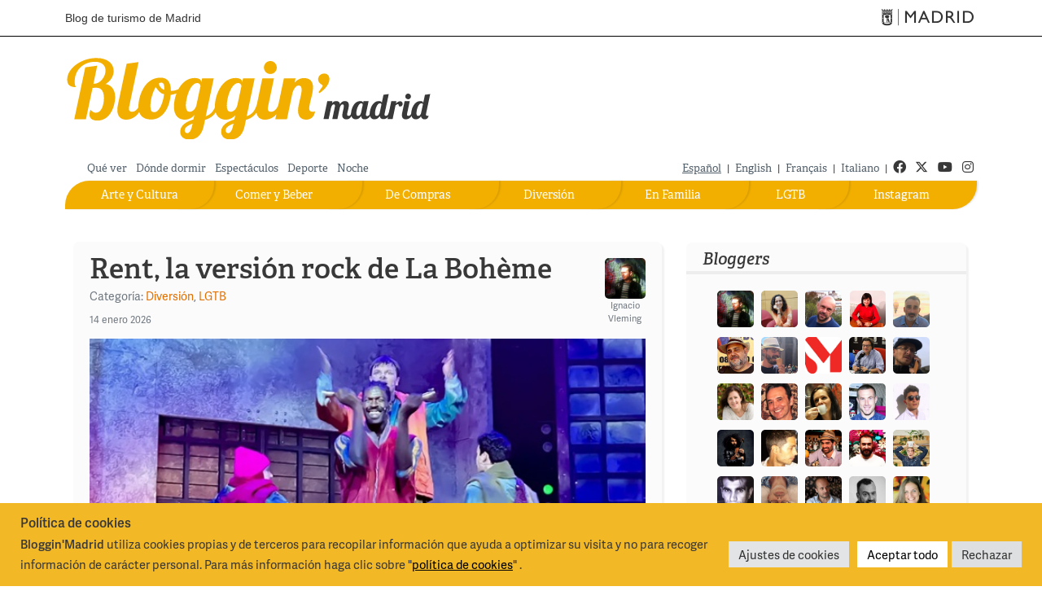

--- FILE ---
content_type: text/html; charset=UTF-8
request_url: https://blog.esmadrid.com/blog/es/
body_size: 15667
content:
<!DOCTYPE html>

<!--[if lt IE 7]>      <html class="no-js lt-ie9 lt-ie8 lt-ie7"> <![endif]-->
<!--[if IE 7]>         <html class="no-js lt-ie9 lt-ie8"> <![endif]-->
<!--[if IE 8]>         <html class="no-js lt-ie9"> <![endif]-->
<!--[if gt IE 8]><!--> <html lang="es" xmlns:og="http://opengraphprotocol.org/schema/" class="no-js"> <!--<![endif]-->
<head>
<script type="text/javascript" src="//use.typekit.net/zsk4mpq.js"></script>


<script type="text/javascript">try{Typekit.load();}catch(e){}</script>
 <!-- METAS -->   
   <meta charset="UTF-8" />
   <meta name="viewport" content="width=device-width, maximum-scale=1.0, minimum-scale=1.0" /> 
   <meta name= "author" content = "Madrid Destino" />
      <meta name = "robots" content = "all" />
   
   <meta name = "revisit" content = "1 day" />
   <meta name = "title"   content = "Bloggin&#039; Madrid - Blog de turismo de Madrid - Blog de turismo de Madrid"/>  
   <meta name="copyright" content="Madrid Destino Cultura Turismo y Negocio S.A. Todos los derechos reservados"/>
     
   <!-- /METAS -->
   <title>
	Bloggin&#039; Madrid - Blog de turismo de Madrid         
   </title>
      
      <link rel="stylesheet" href="https://blog.esmadrid.com/blog/es/wp-content/themes/blogginmadrid3/bootstrap/css/bootstrap.min.css" type="text/css"  />

      <link rel="stylesheet" href="https://blog.esmadrid.com/blog/es/wp-content/themes/blogginmadrid3/css/main.css?v=1.6" type="text/css"  />
      <link rel="stylesheet" href="https://blog.esmadrid.com/blog/es/wp-content/themes/blogginmadrid3/css/fontawesome/css/all.min.css" type="text/css"  />          
      <link href="https://blog.esmadrid.com/blog/es/wp-content/themes/blogginmadrid3/lib/back-to-top/css/backtop.css" rel="stylesheet"/>
      <script src="https://ajax.googleapis.com/ajax/libs/jquery/3.1.0/jquery.min.js"></script>
      <script src="https://cdnjs.cloudflare.com/ajax/libs/popper.js/1.14.6/umd/popper.min.js" integrity="sha384-wHAiFfRlMFy6i5SRaxvfOCifBUQy1xHdJ/yoi7FRNXMRBu5WHdZYu1hA6ZOblgut" crossorigin="anonymous"></script>
      <script src="https://blog.esmadrid.com/blog/es/wp-content/themes/blogginmadrid3/bootstrap/js/bootstrap.min.js" type="text/javascript"></script>
      <script src="https://blog.esmadrid.com/blog/es/wp-content/themes/blogginmadrid3/lib/back-to-top/js/modernizr.js"></script>
      <script src="https://blog.esmadrid.com/blog/es/wp-content/themes/blogginmadrid3/lib/back-to-top/js/main.js"></script>
      <script src="https://blog.esmadrid.com/blog/es/wp-content/themes/blogginmadrid3/js/jquery.fitvids.js" type="text/javascript"></script>
      <script src="https://blog.esmadrid.com/blog/es/wp-content/themes/blogginmadrid3/js/funciones.js" type="text/javascript"></script>
        
      
      <script async='async' src='https://www.googletagservices.com/tag/js/gpt.js'></script>
      <script>
        var googletag = googletag || {};
        googletag.cmd = googletag.cmd || [];
      </script>
      
      <script>
        googletag.cmd.push(function() {
          googletag.defineSlot('/35370090/ROBA1', [300, 250], 'div-gpt-ad-1496324070222-0').addService(googletag.pubads());
          googletag.pubads().enableSingleRequest();
          googletag.enableServices();
        });
      </script>
      
      <!-- RSS & PINGBACKS -->
      <link rel="pingback" href="https://blog.esmadrid.com/blog/es/xmlrpc.php" />
      <link rel="alternate" type="application/rss+xml" title="Bloggin&#039; Madrid" href="https://blog.esmadrid.com/blog/es/feed/" />
      <!-- /RSS & PINGBACKS -->

   
   
 	
    
<!-- This site is optimized with the Yoast WordPress SEO plugin v1.2.8.7 - http://yoast.com/wordpress/seo/ -->
<link rel="canonical" href="https://blog.esmadrid.com/blog/es/" />
<link rel="next" href="https://blog.esmadrid.com/blog/es/page/2/" />
<meta name="google-site-verification" content="6gbW28ztYZKIord1kmMJCT5xsmG3g_R6MAjBTA8pq88" />
<meta property='og:locale' content='es_ES'/>
<meta property='og:title' content='Bloggin&#039; Madrid - Blog de turismo de Madrid'/>
<meta property='og:url' content='https://blog.esmadrid.com/blog/es/'/>
<meta property='og:site_name' content='Bloggin&#039; Madrid'/>
<meta property='og:type' content='website'/>
<!-- / Yoast WordPress SEO plugin. -->

<link rel='dns-prefetch' href='//s.w.org' />
		<script type="text/javascript">
			window._wpemojiSettings = {"baseUrl":"https:\/\/s.w.org\/images\/core\/emoji\/13.0.1\/72x72\/","ext":".png","svgUrl":"https:\/\/s.w.org\/images\/core\/emoji\/13.0.1\/svg\/","svgExt":".svg","source":{"concatemoji":"https:\/\/blog.esmadrid.com\/blog\/es\/wp-includes\/js\/wp-emoji-release.min.js?ver=5.6.1"}};
			!function(e,a,t){var n,r,o,i=a.createElement("canvas"),p=i.getContext&&i.getContext("2d");function s(e,t){var a=String.fromCharCode;p.clearRect(0,0,i.width,i.height),p.fillText(a.apply(this,e),0,0);e=i.toDataURL();return p.clearRect(0,0,i.width,i.height),p.fillText(a.apply(this,t),0,0),e===i.toDataURL()}function c(e){var t=a.createElement("script");t.src=e,t.defer=t.type="text/javascript",a.getElementsByTagName("head")[0].appendChild(t)}for(o=Array("flag","emoji"),t.supports={everything:!0,everythingExceptFlag:!0},r=0;r<o.length;r++)t.supports[o[r]]=function(e){if(!p||!p.fillText)return!1;switch(p.textBaseline="top",p.font="600 32px Arial",e){case"flag":return s([127987,65039,8205,9895,65039],[127987,65039,8203,9895,65039])?!1:!s([55356,56826,55356,56819],[55356,56826,8203,55356,56819])&&!s([55356,57332,56128,56423,56128,56418,56128,56421,56128,56430,56128,56423,56128,56447],[55356,57332,8203,56128,56423,8203,56128,56418,8203,56128,56421,8203,56128,56430,8203,56128,56423,8203,56128,56447]);case"emoji":return!s([55357,56424,8205,55356,57212],[55357,56424,8203,55356,57212])}return!1}(o[r]),t.supports.everything=t.supports.everything&&t.supports[o[r]],"flag"!==o[r]&&(t.supports.everythingExceptFlag=t.supports.everythingExceptFlag&&t.supports[o[r]]);t.supports.everythingExceptFlag=t.supports.everythingExceptFlag&&!t.supports.flag,t.DOMReady=!1,t.readyCallback=function(){t.DOMReady=!0},t.supports.everything||(n=function(){t.readyCallback()},a.addEventListener?(a.addEventListener("DOMContentLoaded",n,!1),e.addEventListener("load",n,!1)):(e.attachEvent("onload",n),a.attachEvent("onreadystatechange",function(){"complete"===a.readyState&&t.readyCallback()})),(n=t.source||{}).concatemoji?c(n.concatemoji):n.wpemoji&&n.twemoji&&(c(n.twemoji),c(n.wpemoji)))}(window,document,window._wpemojiSettings);
		</script>
		<style type="text/css">
img.wp-smiley,
img.emoji {
	display: inline !important;
	border: none !important;
	box-shadow: none !important;
	height: 1em !important;
	width: 1em !important;
	margin: 0 .07em !important;
	vertical-align: -0.1em !important;
	background: none !important;
	padding: 0 !important;
}
</style>
	<link rel='stylesheet' id='wp-block-library-css'  href='https://blog.esmadrid.com/blog/es/wp-includes/css/dist/block-library/style.min.css?ver=5.6.1' type='text/css' media='all' />
<link rel='stylesheet' id='ajax-load-more-css-css'  href='https://blog.esmadrid.com/blog/es/wp-content/plugins/ajax-load-more/core/css/ajax-load-more.css?ver=5.6.1' type='text/css' media='all' />
<link rel='stylesheet' id='cookie-law-info-css'  href='https://blog.esmadrid.com/blog/es/wp-content/plugins/cookie-law-info/public/css/cookie-law-info-public.css?ver=2.1.3' type='text/css' media='all' />
<link rel='stylesheet' id='cookie-law-info-gdpr-css'  href='https://blog.esmadrid.com/blog/es/wp-content/plugins/cookie-law-info/public/css/cookie-law-info-gdpr.css?ver=2.1.3' type='text/css' media='all' />
<link rel='stylesheet' id='wp-timeline-archive-css'  href='https://blog.esmadrid.com/blog/es/wp-content/plugins/wp-timeline-archive/wp-timeline-archive.css?ver=1.0.1' type='text/css' media='all' />

<!--[if IE]>
<style type="text/css" media="screen">
#posts .post, .sidebar-box, #bloggers, #buscador #searchsubmit, .publimegabanner embed
{
behavior: url(https://blog.esmadrid.com/blog/es/wp-content/themes/blogginmadrid3/PIE.htc);
}
</style>
 
<![endif]-->
<script type='text/javascript' src='https://blog.esmadrid.com/blog/es/wp-includes/js/jquery/jquery.min.js?ver=3.5.1' id='jquery-core-js'></script>
<script type='text/javascript' src='https://blog.esmadrid.com/blog/es/wp-includes/js/jquery/jquery-migrate.min.js?ver=3.3.2' id='jquery-migrate-js'></script>
<script type='text/javascript' id='cookie-law-info-js-extra'>
/* <![CDATA[ */
var Cli_Data = {"nn_cookie_ids":[],"cookielist":[],"non_necessary_cookies":[],"ccpaEnabled":"","ccpaRegionBased":"","ccpaBarEnabled":"","strictlyEnabled":["necessary","obligatoire"],"ccpaType":"gdpr","js_blocking":"1","custom_integration":"","triggerDomRefresh":"","secure_cookies":""};
var cli_cookiebar_settings = {"animate_speed_hide":"500","animate_speed_show":"500","background":"#f2b826","border":"#b1a6a6c2","border_on":"","button_1_button_colour":"#eaca3a","button_1_button_hover":"#bba22e","button_1_link_colour":"#fff","button_1_as_button":"1","button_1_new_win":"","button_2_button_colour":"#333","button_2_button_hover":"#292929","button_2_link_colour":"#444","button_2_as_button":"","button_2_hidebar":"","button_3_button_colour":"#dedfe0","button_3_button_hover":"#b2b2b3","button_3_link_colour":"#333333","button_3_as_button":"1","button_3_new_win":"","button_4_button_colour":"#e3e4e5","button_4_button_hover":"#b6b6b7","button_4_link_colour":"#333333","button_4_as_button":"1","button_7_button_colour":"#ffffff","button_7_button_hover":"#cccccc","button_7_link_colour":"#000000","button_7_as_button":"1","button_7_new_win":"","font_family":"inherit","header_fix":"","notify_animate_hide":"1","notify_animate_show":"","notify_div_id":"#cookie-law-info-bar","notify_position_horizontal":"right","notify_position_vertical":"bottom","scroll_close":"","scroll_close_reload":"","accept_close_reload":"","reject_close_reload":"","showagain_tab":"","showagain_background":"#fff","showagain_border":"#000","showagain_div_id":"#cookie-law-info-again","showagain_x_position":"100px","text":"#393839","show_once_yn":"","show_once":"10000","logging_on":"","as_popup":"","popup_overlay":"1","bar_heading_text":"<strong>Pol\u00edtica de cookies<\/strong>","cookie_bar_as":"banner","popup_showagain_position":"bottom-right","widget_position":"left"};
var log_object = {"ajax_url":"https:\/\/blog.esmadrid.com\/blog\/es\/wp-admin\/admin-ajax.php"};
/* ]]> */
</script>
<script type='text/javascript' src='https://blog.esmadrid.com/blog/es/wp-content/plugins/cookie-law-info/public/js/cookie-law-info-public.js?ver=2.1.3' id='cookie-law-info-js'></script>
<link rel="https://api.w.org/" href="https://blog.esmadrid.com/blog/es/wp-json/" /><link rel="EditURI" type="application/rsd+xml" title="RSD" href="https://blog.esmadrid.com/blog/es/xmlrpc.php?rsd" />
<link rel="wlwmanifest" type="application/wlwmanifest+xml" href="https://blog.esmadrid.com/blog/es/wp-includes/wlwmanifest.xml" /> 
<meta name="generator" content="WordPress 5.6.1" />
<script type="text/plain" data-cli-class="cli-blocker-script"  data-cli-script-type="analytics" data-cli-block="true"  data-cli-element-position="head" async='async' src='https://www.googletagservices.com/tag/js/gpt.js'></script>
<script type="text/plain" data-cli-class="cli-blocker-script"  data-cli-script-type="analytics" data-cli-block="true"  data-cli-element-position="head">
//<![CDATA[
    
      var _gaq = _gaq || [];
      _gaq.push(['_setAccount', 'UA-158097-1']);
      _gaq.push(['_trackPageview']);
      (function () {
        var ga = document.createElement('script');
        ga.type = 'text/javascript';
        ga.async = true;
        ga.src = ('https:' == document.location.protocol ? 'https://ssl' : 'http://www') + '.google-analytics.com/ga.js';
        var s = document.getElementsByTagName('script')[0];
        s.parentNode.insertBefore(ga, s);
      })();
      //]]>
    
</script>        
        
          
	     <link rel="apple-touch-icon" href="https://blog.esmadrid.com/blog/es/wp-content/themes/blogginmadrid3/bloggin.png" />
		   <link rel="shortcut icon" href="https://blog.esmadrid.com/blog/es/wp-content/themes/blogginmadrid3/favicon.ico" />
      <script src="//connect.facebook.net/en_US/all.js"></script>
</head>

<body  class="home blog">
	<!--cabecera ayto-->

  	
	 

<header>
<div class="container-full">
        <div id="skip-link">
          <a href="#irContenido" accesskey="1" class="element-invisible element-focusable">
            Pasar al contenido principal</a>
        </div>

</div>
<div id="cabecera-ayto">
  <div class="container">
    <div class="cabecera_madrid nopadding">
      <a href="/" class="titulositio d-none d-md-block" accesskey="0" title="Ir al inicio">
       Blog de turismo de Madrid
      </a>
      <a href="https://www.esmadrid.com" target="_blank" title="Ir al portal de Turismo" class="logomadrid">
        <span class="icon-madrid-ayto menu-admin-icon" aria-hidden="true" alt="Turismo de Madrid"></span>
         <span class="rrss_hidden">Turismo de Madrid</span>
      </a>
    </div>
  </div>
</div>

<div class="container">

    <!-- Banner superior de publicidad-->
    <div class="row" >
        <div class="col-xs-12" >
       

      </div>
    </div>  
      

<!--//cabecera ayto-->
<!--Cabecera con el logotipo-->
<div class="cabecera-bloggin">
  <div class="row" >
      <div class="col-md-10 col-xs-12 alingleft logobloggin" >
        <a class="log_blog" href="https://blog.esmadrid.com/blog/es" title="Blog de turismo de Madrid">
          <picture>
          <source 
          srcset="https://blog.esmadrid.com/blog/es/wp-content/themes/blogginmadrid3/img/logo_bloggin_madrid_white.svg" 
          media="(prefers-color-scheme: dark)">
          <img src="https://blog.esmadrid.com/blog/es/wp-content/themes/blogginmadrid3/img/logo_bloggin_madrid.svg" alt="Bloggin Madrid">
          </picture>
          
        </a>
    </div>        
    <div class="col-md-2 col-xs-12 alingright logomadrid" >
        
    </div>
  </div>
 </div> 
  <!--Menu superior pequeno-->
  <div class="row" id="nav">
     
        <div class="col-md-7 col-xs-12 alingleft menu-superior" >  
        <ul id="menu-menu-superior" class="menu"><li id="menu-item-350" class="menu-item menu-item-type-taxonomy menu-item-object-post_tag menu-item-350"><a href="https://blog.esmadrid.com/blog/es/etiqueta/que-ver/">Qué ver</a></li>
<li id="menu-item-499" class="menu-item menu-item-type-taxonomy menu-item-object-post_tag menu-item-499"><a href="https://blog.esmadrid.com/blog/es/etiqueta/donde-dormir/">Dónde dormir</a></li>
<li id="menu-item-500" class="menu-item menu-item-type-taxonomy menu-item-object-post_tag menu-item-500"><a href="https://blog.esmadrid.com/blog/es/etiqueta/espectaculos/">Espectáculos</a></li>
<li id="menu-item-2589" class="menu-item menu-item-type-taxonomy menu-item-object-category menu-item-2589"><a href="https://blog.esmadrid.com/blog/es/seccion/deportes/">Deporte</a></li>
<li id="menu-item-501" class="menu-item menu-item-type-taxonomy menu-item-object-post_tag menu-item-501"><a href="https://blog.esmadrid.com/blog/es/etiqueta/noche/">Noche</a></li>
</ul>        </div>
      <div class="col-md-5 col-xs-12 alingright idiomas-redes">
        <nav role="navigation">
        <ul class="idiomas">
          <li><a class="idioma selected" href="http://blog.esmadrid.com/blog/es" >Español</a> |</li>
          <li><a class="idioma" href="http://blog.esmadrid.com/blog/en">English</a> |</li>
          <li><a class="idioma" href="http://blog.esmadrid.com/blog/fr">Français</a> |</li>
          <li><a class="idioma" href="http://blog.esmadrid.com/blog/it">Italiano</a> |</li>
        </ul>
        </nav>
        <nav role="navigation">
        <ul class="redessociales social">
        <li><a href="http://www.facebook.com/visitamadridoficial" class="first" target="_blank" title="ir a facebook"><i class="fab fa-facebook" aria-hidden="true"></i><span class="rrss_hidden">Facebook</span></a></li>
        <li><a href="https://x.com/Visita_Madrid" target="_blank" title="ir a twitter">
		  		<i class="fa-brands fa-x-twitter" aria-hidden="true"></i><span class="rrss_hidden">Twitter</span>
          </a></li>
        <li><a href="http://www.youtube.com/@VisitaMadrid" target="_blank" title="ir a youtube"><i class="fab fa-youtube" aria-hidden="true"></i>
          <span class="rrss_hidden">Youtube</span>
        </a></li>
        <li><a href="https://www.instagram.com/visita_madrid/" target="_blank" title="instagram"><i class="fab fa-instagram" aria-hidden="true"></i>
          <span class="rrss_hidden">Instagram</span>
        </a></li>
        </ul>     
        </nav>
      </div>    
  </div>
  

  <div id="sections" >
   <div class="col-lg-12 row-offcanvas menu_horizontal ">
<nav class="navbar navbar-expand-md" role="navigation">
  
  <button class="navbar-toggler navbar-toggler-right bg-faded btn-sm navegacion botonmenu collapsed" type="button" data-toggle="collapse" data-target="#navbarSupportedContent" aria-controls="navbarSupportedContent" aria-expanded="false" aria-label="Cambiar navegación">
        <div class="icon-menu">
          <span class="icon-bar top-bar"></span>
          <span class="icon-bar middle-bar"></span>
          <span class="icon-bar bottom-bar"></span>
          <span class="sr-only">Toggle navigation</span>
        </div>
        <span class="label-menu"> Menú</span>
  </button>

  <div class="collapse navbar-collapse navbar-bloggin" id="navbarSupportedContent">
   <ul id="mymenu" class="nav navbar-nav menu-principal"><li id="menu-item-5506" class="menu-item menu-item-type-custom menu-item-object-custom menu-item-5506"><a target="_blank" rel="noopener" href="https://www.instagram.com/visita_madrid/">Instagram</a></li>
<li id="menu-item-46" class="lgtb menu-item menu-item-type-taxonomy menu-item-object-category menu-item-46"><a href="https://blog.esmadrid.com/blog/es/seccion/lgtb/">LGTB</a></li>
<li id="menu-item-45" class="en-familia menu-item menu-item-type-taxonomy menu-item-object-category menu-item-45"><a href="https://blog.esmadrid.com/blog/es/seccion/en-familia/">En Familia</a></li>
<li id="menu-item-44" class="diviertete menu-item menu-item-type-taxonomy menu-item-object-category menu-item-44"><a href="https://blog.esmadrid.com/blog/es/seccion/diversion/">Diversión</a></li>
<li id="menu-item-43" class="de-compras menu-item menu-item-type-taxonomy menu-item-object-category menu-item-43"><a href="https://blog.esmadrid.com/blog/es/seccion/de-compras/">De Compras</a></li>
<li id="menu-item-42" class="comer-beber menu-item menu-item-type-taxonomy menu-item-object-category menu-item-42"><a href="https://blog.esmadrid.com/blog/es/seccion/comer-y-beber/">Comer y Beber</a></li>
<li id="menu-item-41" class="arte-cultura menu-item menu-item-type-taxonomy menu-item-object-category menu-item-41"><a href="https://blog.esmadrid.com/blog/es/seccion/arte-y-cultura/">Arte y Cultura</a></li>
</ul>    
  </div>
</nav>
</div>



<script>$("#toggle").on("click", function() {$(".row-offcanvas").toggleClass("active");$(".sidebar-offcanvas").toggleClass("active");});</script>    
  </div>
</div>
</header>	<div id="wrapper" class="index_page">
	<div id="container">
	<div class="row" >
	
		 <!-- COLUMNA CENTRO -->
		 <div class="col-md-8 col-xs-12 contenidopagina row-offcanvas" id="posts" >
			  			  			  			  	
<!-- ÚLTIMO POST -->
			  			  <div class="post" id="post-16840">

			  <!--Inicio cabecera-post-->
			  <div class="cabecera-post"> 
			  	<div class="titulo-categoria" id="irContenido">
			  	  <h1 class="hdestacado"><a href="https://blog.esmadrid.com/blog/es/2026/01/14/rent-la-version-rock-de-la-boheme/">Rent, la versión rock de La Bohème</a></h1>
			  	  <div class="categoria-post">
			   		<span class="category">Categoría: <a href="https://blog.esmadrid.com/blog/es/seccion/diversion/" rel="category tag">Diversión</a>, <a href="https://blog.esmadrid.com/blog/es/seccion/lgtb/" rel="category tag">LGTB</a></span>
			  		 <span class="date">
				 		<span class="month">14 enero 2026</span>
			   		</span>
				  </div>
				</div>
			  							<div class="blogger">
							<a href="https://blog.esmadrid.com/blog/es/author/nacho/"  rel="author" title="Por Ignacio Vleming">
							<img src="https://blog.esmadrid.com/blog/es/wp-content/uploads/userphoto/7.thumbnail.jpg" alt="Ignacio Vleming"/>
							Ignacio Vleming</a>
						 </div>
							</div>
			<!--Fin cabecera-post-->
			   

<!-- CONTENIDO DEL POST -->
					<div class="texto-post">
						<div id="attachment_16841" style="width: 633px" class="wp-caption alignnone"><img aria-describedby="caption-attachment-16841" loading="lazy" class="size-full wp-image-16841" src="https://blog.esmadrid.com/blog/es/wp-content/uploads/2026/01/i-foto-de-nicolla-beccu-.jpg" alt="" width="623" height="357" srcset="https://blog.esmadrid.com/blog/es/wp-content/uploads/2026/01/i-foto-de-nicolla-beccu-.jpg 623w, https://blog.esmadrid.com/blog/es/wp-content/uploads/2026/01/i-foto-de-nicolla-beccu--300x172.jpg 300w" sizes="(max-width: 623px) 100vw, 623px" /><p id="caption-attachment-16841" class="wp-caption-text">Foto de Nicolla Beccu.</p></div>
<p data-start="153" data-end="442">El Teatro Fernán Gómez. Centro Cultural de la Villa recupera uno de los títulos más exitosos de la historia del musical, con motivo del trigésimo aniversario de su estreno en Nueva York. <a href="https://www.esmadrid.com/agenda/rent-musical-fernan-gomez-centro-cultural-villa"><em data-start="340" data-end="346">Rent</em></a>, escrito por Jonathan Larson, surgió como una versión rock de <em data-start="409" data-end="420">La Bohème</em> de Giacomo Puccini.</p>
<p data-start="153" data-end="442">
						<div class="leermas">
							<a class="more-link" href="https://blog.esmadrid.com/blog/es/2026/01/14/rent-la-version-rock-de-la-boheme/" title="Rent, la versión rock de La Bohème">Leer más</a>
						</div>
					</div>
 <!-- FIN CONTENIDO DEL POST -->

			  <div class="tags">Tags:  <a href="https://blog.esmadrid.com/blog/es/etiqueta/espectaculos/" rel="tag">espectáculos</a>, <a href="https://blog.esmadrid.com/blog/es/etiqueta/musica-en-directo/" rel="tag">música en directo</a>, <a href="https://blog.esmadrid.com/blog/es/etiqueta/teatro/" rel="tag">teatro</a></div>
				 

			  <div class="snbuttons"> 
			  	<div class="socialbtn">
			  	<!--Facebook-->				 				
			     <iframe src="//www.facebook.com/plugins/like.php?href=https://blog.esmadrid.com/blog/es/2026/01/14/rent-la-version-rock-de-la-boheme/&amp;locale=es_ES&amp;send=false&amp;layout=button_count&amp;width=120&amp;show_faces=false&amp;action=like&amp;colorscheme=light&amp;font=arial&amp;height=21&amp;appId=252812548117472" scrolling="no" frameborder="0" style="border:none; overflow:hidden; width:120px; height:21px;" allowTransparency="true"></iframe> 

				  <!--Twitter asynchronous-->
				  <a href="https://twitter.com/share" class="twitter-share-button" data-url="https://blog.esmadrid.com/blog/es/2026/01/14/rent-la-version-rock-de-la-boheme/" data-via="Visita_Madrid" data-lang="es">Twitter</a>			  				 
				 
				  
				  <a href="whatsapp://send?text=https://blog.esmadrid.com/blog/es/2026/01/14/rent-la-version-rock-de-la-boheme/" target="_blank" class="whatsapp iconshare share-mobile" title="Compartir por Whatsapp"> 
				  	 <span class="fab fa-whatsapp" ></span> &nbsp;
				  	 <span class="textocompartir">Compartir</span>
				  </a>

				   <a href="https://web.whatsapp.com/send?text=https://blog.esmadrid.com/blog/es/2026/01/14/rent-la-version-rock-de-la-boheme/" target="_blank" class="whatsapp iconshare share-escritorio" title="Compartir por Whatsapp"> 
				  	 <span class="fab fa-whatsapp" ></span> &nbsp;
				  	 <span class="textocompartir">Compartir</span>
				  </a>

				 
				</div> 
			</div>
			</div>
<!-- FIN ÚLTIMO POST -->
										
<!-- ÚLTIMO POST -->
			  <!-- RESTO DE POSTS -->	
			  <div class="post lista" id="post-16825">

			  <!--Inicio cabecera-post-->
			  <div class="cabecera-post">
			  	<div class="titulo-categoria">
			  	  <h2><a href="https://blog.esmadrid.com/blog/es/2025/12/15/una-muy-dulce-navidad/">Una muy dulce Navidad</a></h2>
			  	  
				</div>
			  							<div class="blogger">
							<a href="https://blog.esmadrid.com/blog/es/author/academia-madrilena-de-gastronomia/"  rel="author" title="Por Academia Madrileña de Gastronomía">
							<img src="https://blog.esmadrid.com/blog/es/wp-content/uploads/userphoto/64.thumbnail.jpg" alt="Academia Madrileña de Gastronomía" />
							Academia Madrileña de Gastronomía</a>
						 </div>
							</div>
			<!--Fin cabecera-post-->


				<!-- CONTENIDO DEL POST -->
				<!-- Imagen del post -->
					     
					<!-- Final Imagen del post -->
					<div class="texto-post">
						<span class="imagen-thumb-post">
							<a href="https://blog.esmadrid.com/blog/es/2025/12/15/una-muy-dulce-navidad/"><img width="150" height="150" src="https://blog.esmadrid.com/blog/es/wp-content/uploads/2025/12/cabecera-1-copia-1-150x150.jpg" class="attachment-post-thumbnail size-post-thumbnail wp-post-image" alt="Una muy dulce Navidad" loading="lazy" srcset="https://blog.esmadrid.com/blog/es/wp-content/uploads/2025/12/cabecera-1-copia-1-150x150.jpg 150w, https://blog.esmadrid.com/blog/es/wp-content/uploads/2025/12/cabecera-1-copia-1.jpg 300w" sizes="(max-width: 150px) 100vw, 150px" /></a>
						</span>													
						<span  class="texto-thumb-post">
							<span class="category">Categoría: <a href="https://blog.esmadrid.com/blog/es/seccion/comer-y-beber/" rel="category tag">Comer y beber</a></span><br/>
							<span class="date"><span class="month">15 diciembre 2025</span></span>											
							<p>¿Eres de turrón duro, o del blando? ¿Te encanta la fruta escarchada y nadie te entiende? ¿Haces tus propios roscones? ¿Odias las peladillas pero amas los polvorones? Esta nueva píldora de la serie #CómeteMadrid es una hiperglucemia navideña irresistible: turrón, yemas, anguilas de mazapán, mantecados, Galette des Rois y simplemente chocolate: hemos ido a por [&hellip;]</p>
							<div class="leermas">
							<a class="more-link" href="https://blog.esmadrid.com/blog/es/2025/12/15/una-muy-dulce-navidad/" title="Una muy dulce Navidad">Leer más</a>
							</div>
						</span>
					</div>

			  <!-- FIN CONTENIDO DEL POST -->
			 
				<div class="tags">Tags:  <a href="https://blog.esmadrid.com/blog/es/etiqueta/dulces-artesanos/" rel="tag">dulces artesanos</a>, <a href="https://blog.esmadrid.com/blog/es/etiqueta/gastronomia-madrilena/" rel="tag">gastronomía madrileña</a>, <a href="https://blog.esmadrid.com/blog/es/etiqueta/navidad/" rel="tag">Navidad</a>, <a href="https://blog.esmadrid.com/blog/es/etiqueta/tradicion/" rel="tag">tradición</a></div>
				 

				 <div class="snbuttons"> 
				 	<div class="socialbtn">			  
				 	 <!--Facebook-->				 				
				     <iframe src="//www.facebook.com/plugins/like.php?href=https://blog.esmadrid.com/blog/es/2025/12/15/una-muy-dulce-navidad/&amp;send=false&amp;layout=button_count&amp;width=120&amp;show_faces=false&amp;action=like&amp;colorscheme=light&amp;font=arial&amp;height=21&amp;appId=252812548117472" scrolling="no" frameborder="0" style="border:none; overflow:hidden; width:120px; height:21px;" allowTransparency="true"></iframe> 

					  <!--Twitter asynchronous-->
					  <a href="https://twitter.com/share" class="twitter-share-button" data-url="https://blog.esmadrid.com/blog/es/2025/12/15/una-muy-dulce-navidad/" data-via="Visita_Madrid" data-lang="es">Twittear</a>			  				 
					 
					  
					 <a href="whatsapp://send?text=https://blog.esmadrid.com/blog/es/2025/12/15/una-muy-dulce-navidad/" target="_blank" class="whatsapp iconshare share-mobile" title="Compartir por Whatsapp"> 
			             <span class="fab fa-whatsapp" ></span> &nbsp;
			             <span class="textocompartir">Compartir</span>
			          </a>

			         <a href="https://web.whatsapp.com/send?text=https://blog.esmadrid.com/blog/es/2025/12/15/una-muy-dulce-navidad/" target="_blank" class="whatsapp iconshare share-escritorio" title="Compartir por Whatsapp"> 
			             <span class="fab fa-whatsapp" ></span> &nbsp;
			             <span class="textocompartir">Compartir</span>
			          </a>
						  	  
					</div>
				</div>
				
			</div>			
<!-- FIN RESTO DE POSTS -->						
										
<!-- ÚLTIMO POST -->
			  <!-- RESTO DE POSTS -->	
			  <div class="post lista" id="post-16815">

			  <!--Inicio cabecera-post-->
			  <div class="cabecera-post">
			  	<div class="titulo-categoria">
			  	  <h2><a href="https://blog.esmadrid.com/blog/es/2025/12/02/tetuan-y-usera-del-mar-a-la-mesa/">Tetuán y Usera: del mar a la mesa</a></h2>
			  	  
				</div>
			  							<div class="blogger">
							<a href="https://blog.esmadrid.com/blog/es/author/academia-madrilena-de-gastronomia/"  rel="author" title="Por Academia Madrileña de Gastronomía">
							<img src="https://blog.esmadrid.com/blog/es/wp-content/uploads/userphoto/64.thumbnail.jpg" alt="Academia Madrileña de Gastronomía" />
							Academia Madrileña de Gastronomía</a>
						 </div>
							</div>
			<!--Fin cabecera-post-->


				<!-- CONTENIDO DEL POST -->
				<!-- Imagen del post -->
					     
					<!-- Final Imagen del post -->
					<div class="texto-post">
						<span class="imagen-thumb-post">
							<a href="https://blog.esmadrid.com/blog/es/2025/12/02/tetuan-y-usera-del-mar-a-la-mesa/"><img width="150" height="150" src="https://blog.esmadrid.com/blog/es/wp-content/uploads/2025/12/img_2807_jpg-copia-150x150.jpg" class="attachment-post-thumbnail size-post-thumbnail wp-post-image" alt="" loading="lazy" srcset="https://blog.esmadrid.com/blog/es/wp-content/uploads/2025/12/img_2807_jpg-copia-150x150.jpg 150w, https://blog.esmadrid.com/blog/es/wp-content/uploads/2025/12/img_2807_jpg-copia.jpg 300w" sizes="(max-width: 150px) 100vw, 150px" /></a>
						</span>													
						<span  class="texto-thumb-post">
							<span class="category">Categoría: <a href="https://blog.esmadrid.com/blog/es/seccion/comer-y-beber/" rel="category tag">Comer y beber</a></span><br/>
							<span class="date"><span class="month">2 diciembre 2025</span></span>											
							<p>Madrid es una ciudad inabarcable gastronómicamente. Tenemos la suerte de poder disfrutar de una variedad y diversidad infinita pero, en muchas ocasiones, tendemos a repetir en los mismos lugares que forman parte de los circuitos habituales. Las redes sociales contribuyen a que siempre tengamos los mismos restaurantes más presente en nuestras mentes a la hora [&hellip;]</p>
							<div class="leermas">
							<a class="more-link" href="https://blog.esmadrid.com/blog/es/2025/12/02/tetuan-y-usera-del-mar-a-la-mesa/" title="Tetuán y Usera: del mar a la mesa">Leer más</a>
							</div>
						</span>
					</div>

			  <!-- FIN CONTENIDO DEL POST -->
			 
				<div class="tags">Tags:  <a href="https://blog.esmadrid.com/blog/es/etiqueta/casas-de-comida/" rel="tag">casas de comida</a>, <a href="https://blog.esmadrid.com/blog/es/etiqueta/gastronomia-espanola/" rel="tag">gastronomía española</a>, <a href="https://blog.esmadrid.com/blog/es/etiqueta/marisco/" rel="tag">marisco</a>, <a href="https://blog.esmadrid.com/blog/es/etiqueta/restaurantes/" rel="tag">restaurantes</a>, <a href="https://blog.esmadrid.com/blog/es/etiqueta/tradicion/" rel="tag">tradición</a></div>
				 

				 <div class="snbuttons"> 
				 	<div class="socialbtn">			  
				 	 <!--Facebook-->				 				
				     <iframe src="//www.facebook.com/plugins/like.php?href=https://blog.esmadrid.com/blog/es/2025/12/02/tetuan-y-usera-del-mar-a-la-mesa/&amp;send=false&amp;layout=button_count&amp;width=120&amp;show_faces=false&amp;action=like&amp;colorscheme=light&amp;font=arial&amp;height=21&amp;appId=252812548117472" scrolling="no" frameborder="0" style="border:none; overflow:hidden; width:120px; height:21px;" allowTransparency="true"></iframe> 

					  <!--Twitter asynchronous-->
					  <a href="https://twitter.com/share" class="twitter-share-button" data-url="https://blog.esmadrid.com/blog/es/2025/12/02/tetuan-y-usera-del-mar-a-la-mesa/" data-via="Visita_Madrid" data-lang="es">Twittear</a>			  				 
					 
					  
					 <a href="whatsapp://send?text=https://blog.esmadrid.com/blog/es/2025/12/02/tetuan-y-usera-del-mar-a-la-mesa/" target="_blank" class="whatsapp iconshare share-mobile" title="Compartir por Whatsapp"> 
			             <span class="fab fa-whatsapp" ></span> &nbsp;
			             <span class="textocompartir">Compartir</span>
			          </a>

			         <a href="https://web.whatsapp.com/send?text=https://blog.esmadrid.com/blog/es/2025/12/02/tetuan-y-usera-del-mar-a-la-mesa/" target="_blank" class="whatsapp iconshare share-escritorio" title="Compartir por Whatsapp"> 
			             <span class="fab fa-whatsapp" ></span> &nbsp;
			             <span class="textocompartir">Compartir</span>
			          </a>
						  	  
					</div>
				</div>
				
			</div>			
<!-- FIN RESTO DE POSTS -->						
										
<!-- ÚLTIMO POST -->
			  <!-- RESTO DE POSTS -->	
			  <div class="post lista" id="post-16790">

			  <!--Inicio cabecera-post-->
			  <div class="cabecera-post">
			  	<div class="titulo-categoria">
			  	  <h2><a href="https://blog.esmadrid.com/blog/es/2025/11/13/gallinejas-y-entresijos-el-madrid-castizo/">Gallinejas y entresijos: el Madrid castizo</a></h2>
			  	  
				</div>
			  							<div class="blogger">
							<a href="https://blog.esmadrid.com/blog/es/author/academia-madrilena-de-gastronomia/"  rel="author" title="Por Academia Madrileña de Gastronomía">
							<img src="https://blog.esmadrid.com/blog/es/wp-content/uploads/userphoto/64.thumbnail.jpg" alt="Academia Madrileña de Gastronomía" />
							Academia Madrileña de Gastronomía</a>
						 </div>
							</div>
			<!--Fin cabecera-post-->


				<!-- CONTENIDO DEL POST -->
				<!-- Imagen del post -->
					     
					<!-- Final Imagen del post -->
					<div class="texto-post">
						<span class="imagen-thumb-post">
							<a href="https://blog.esmadrid.com/blog/es/2025/11/13/gallinejas-y-entresijos-el-madrid-castizo/"><img width="150" height="150" src="https://blog.esmadrid.com/blog/es/wp-content/uploads/2025/11/dest-150x150.jpg" class="attachment-post-thumbnail size-post-thumbnail wp-post-image" alt="Gallinejas y entresijos: el Madrid castizo" loading="lazy" srcset="https://blog.esmadrid.com/blog/es/wp-content/uploads/2025/11/dest-150x150.jpg 150w, https://blog.esmadrid.com/blog/es/wp-content/uploads/2025/11/dest.jpg 300w" sizes="(max-width: 150px) 100vw, 150px" /></a>
						</span>													
						<span  class="texto-thumb-post">
							<span class="category">Categoría: <a href="https://blog.esmadrid.com/blog/es/seccion/comer-y-beber/" rel="category tag">Comer y beber</a></span><br/>
							<span class="date"><span class="month">13 noviembre 2025</span></span>											
							<p>En el corazón de la gastronomía madrileña más tradicional, existe un plato que despierta pasiones encontradas: las gallinejas y entresijos. Estos humildes manjares, elaborados con casquería ovina, representan mucho más que una simple fritura. Son el testimonio vivo de la historia popular de Madrid, un legado culinario que ha pasado de generación en generación y [&hellip;]</p>
							<div class="leermas">
							<a class="more-link" href="https://blog.esmadrid.com/blog/es/2025/11/13/gallinejas-y-entresijos-el-madrid-castizo/" title="Gallinejas y entresijos: el Madrid castizo">Leer más</a>
							</div>
						</span>
					</div>

			  <!-- FIN CONTENIDO DEL POST -->
			 
				<div class="tags">Tags:  <a href="https://blog.esmadrid.com/blog/es/etiqueta/castizo/" rel="tag">castizo</a>, <a href="https://blog.esmadrid.com/blog/es/etiqueta/gastronomia-madrilena/" rel="tag">gastronomía madrileña</a>, <a href="https://blog.esmadrid.com/blog/es/etiqueta/historia/" rel="tag">historia</a>, <a href="https://blog.esmadrid.com/blog/es/etiqueta/tradicion/" rel="tag">tradición</a></div>
				 

				 <div class="snbuttons"> 
				 	<div class="socialbtn">			  
				 	 <!--Facebook-->				 				
				     <iframe src="//www.facebook.com/plugins/like.php?href=https://blog.esmadrid.com/blog/es/2025/11/13/gallinejas-y-entresijos-el-madrid-castizo/&amp;send=false&amp;layout=button_count&amp;width=120&amp;show_faces=false&amp;action=like&amp;colorscheme=light&amp;font=arial&amp;height=21&amp;appId=252812548117472" scrolling="no" frameborder="0" style="border:none; overflow:hidden; width:120px; height:21px;" allowTransparency="true"></iframe> 

					  <!--Twitter asynchronous-->
					  <a href="https://twitter.com/share" class="twitter-share-button" data-url="https://blog.esmadrid.com/blog/es/2025/11/13/gallinejas-y-entresijos-el-madrid-castizo/" data-via="Visita_Madrid" data-lang="es">Twittear</a>			  				 
					 
					  
					 <a href="whatsapp://send?text=https://blog.esmadrid.com/blog/es/2025/11/13/gallinejas-y-entresijos-el-madrid-castizo/" target="_blank" class="whatsapp iconshare share-mobile" title="Compartir por Whatsapp"> 
			             <span class="fab fa-whatsapp" ></span> &nbsp;
			             <span class="textocompartir">Compartir</span>
			          </a>

			         <a href="https://web.whatsapp.com/send?text=https://blog.esmadrid.com/blog/es/2025/11/13/gallinejas-y-entresijos-el-madrid-castizo/" target="_blank" class="whatsapp iconshare share-escritorio" title="Compartir por Whatsapp"> 
			             <span class="fab fa-whatsapp" ></span> &nbsp;
			             <span class="textocompartir">Compartir</span>
			          </a>
						  	  
					</div>
				</div>
				
			</div>			
<!-- FIN RESTO DE POSTS -->						
										
<!-- ÚLTIMO POST -->
			  <!-- RESTO DE POSTS -->	
			  <div class="post lista" id="post-16771">

			  <!--Inicio cabecera-post-->
			  <div class="cabecera-post">
			  	<div class="titulo-categoria">
			  	  <h2><a href="https://blog.esmadrid.com/blog/es/2025/11/03/comete-madrid-la-pajarita/">Cómete Madrid: La Pajarita</a></h2>
			  	  
				</div>
			  							<div class="blogger">
							<a href="https://blog.esmadrid.com/blog/es/author/academia-madrilena-de-gastronomia/"  rel="author" title="Por Academia Madrileña de Gastronomía">
							<img src="https://blog.esmadrid.com/blog/es/wp-content/uploads/userphoto/64.thumbnail.jpg" alt="Academia Madrileña de Gastronomía" />
							Academia Madrileña de Gastronomía</a>
						 </div>
							</div>
			<!--Fin cabecera-post-->


				<!-- CONTENIDO DEL POST -->
				<!-- Imagen del post -->
					     
					<!-- Final Imagen del post -->
					<div class="texto-post">
						<span class="imagen-thumb-post">
							<a href="https://blog.esmadrid.com/blog/es/2025/11/03/comete-madrid-la-pajarita/"><img width="150" height="150" src="https://blog.esmadrid.com/blog/es/wp-content/uploads/2025/11/la-pajarita-tiendaadest-150x150.jpg" class="attachment-post-thumbnail size-post-thumbnail wp-post-image" alt="Cómete Madrid: La Pajarita" loading="lazy" srcset="https://blog.esmadrid.com/blog/es/wp-content/uploads/2025/11/la-pajarita-tiendaadest-150x150.jpg 150w, https://blog.esmadrid.com/blog/es/wp-content/uploads/2025/11/la-pajarita-tiendaadest.jpg 300w" sizes="(max-width: 150px) 100vw, 150px" /></a>
						</span>													
						<span  class="texto-thumb-post">
							<span class="category">Categoría: <a href="https://blog.esmadrid.com/blog/es/seccion/comer-y-beber/" rel="category tag">Comer y beber</a></span><br/>
							<span class="date"><span class="month">3 noviembre 2025</span></span>											
							<p>Con este artículo arrancamos la campaña #CómeteMadrid, un proyecto de la Academia Madrileña de Gastronomía y el área de Turismo del Ayuntamiento de Madrid para reivindicar la diversidad culinaria madrileña. Desde los grandes restaurantes del centro hasta las casas de comidas o tiendas centenarias e icónicas como La Pajarita.</p>
							<div class="leermas">
							<a class="more-link" href="https://blog.esmadrid.com/blog/es/2025/11/03/comete-madrid-la-pajarita/" title="Cómete Madrid: La Pajarita">Leer más</a>
							</div>
						</span>
					</div>

			  <!-- FIN CONTENIDO DEL POST -->
			 
				<div class="tags">Tags:  <a href="https://blog.esmadrid.com/blog/es/etiqueta/comercios-centenarios/" rel="tag">comercios centenarios</a>, <a href="https://blog.esmadrid.com/blog/es/etiqueta/compras-artesanas/" rel="tag">compras artesanas</a>, <a href="https://blog.esmadrid.com/blog/es/etiqueta/dulces-artesanos/" rel="tag">dulces artesanos</a>, <a href="https://blog.esmadrid.com/blog/es/etiqueta/tradicion/" rel="tag">tradición</a></div>
				 

				 <div class="snbuttons"> 
				 	<div class="socialbtn">			  
				 	 <!--Facebook-->				 				
				     <iframe src="//www.facebook.com/plugins/like.php?href=https://blog.esmadrid.com/blog/es/2025/11/03/comete-madrid-la-pajarita/&amp;send=false&amp;layout=button_count&amp;width=120&amp;show_faces=false&amp;action=like&amp;colorscheme=light&amp;font=arial&amp;height=21&amp;appId=252812548117472" scrolling="no" frameborder="0" style="border:none; overflow:hidden; width:120px; height:21px;" allowTransparency="true"></iframe> 

					  <!--Twitter asynchronous-->
					  <a href="https://twitter.com/share" class="twitter-share-button" data-url="https://blog.esmadrid.com/blog/es/2025/11/03/comete-madrid-la-pajarita/" data-via="Visita_Madrid" data-lang="es">Twittear</a>			  				 
					 
					  
					 <a href="whatsapp://send?text=https://blog.esmadrid.com/blog/es/2025/11/03/comete-madrid-la-pajarita/" target="_blank" class="whatsapp iconshare share-mobile" title="Compartir por Whatsapp"> 
			             <span class="fab fa-whatsapp" ></span> &nbsp;
			             <span class="textocompartir">Compartir</span>
			          </a>

			         <a href="https://web.whatsapp.com/send?text=https://blog.esmadrid.com/blog/es/2025/11/03/comete-madrid-la-pajarita/" target="_blank" class="whatsapp iconshare share-escritorio" title="Compartir por Whatsapp"> 
			             <span class="fab fa-whatsapp" ></span> &nbsp;
			             <span class="textocompartir">Compartir</span>
			          </a>
						  	  
					</div>
				</div>
				
			</div>			
<!-- FIN RESTO DE POSTS -->						
															
			<div id="ajax-load-more" class="ajax-load-more-wrap "><ul class="alm-listing" data-repeater="default" data-post-type="post, portfolio" data-post-format="" data-category="" data-taxonomy="" data-taxonomy-terms="" data-taxonomy-operator="" data-tag="" data-meta-key="" data-meta-value="" data-meta-compare="" data-author="" data-search="" data-order="" data-orderby="" data-exclude="" data-offset="5" data-posts-per-page="5" data-lang="" data-scroll="false" data-max-pages="5" data-pause="false" data-button-label="Ver más" data-transition="fade"></ul></div>			</div>

		
	<!-- FIN COLUMNA CENTRO -->

	
	<!-- COLUMNA Decha -->
	<div id="sidebar" class="col-md-4 col-xs-12 d-none d-md-block contenidopagina sidebar-offcanvas"> 
        <div class="fijar" >
          <div class="make-me-sticky"  id="info">
		  
		  <div id="bloggers">
	<h2>Bloggers</h2>
	<hr/>
    <div class="nivel1">
        <div class="personas">
            <div class="entry_author_image"><a href="https://blog.esmadrid.com/blog/es/author/nacho/"title="Ignacio Vleming"><img src="https://blog.esmadrid.com/blog/es/wp-content/uploads/userphoto/7.jpg" alt="Ignacio Vleming" width="112" height="112" class="photo" /></a></div><div class="entry_author_image"><a href="https://blog.esmadrid.com/blog/es/author/silvia/"title="Silvia Roba"><img src="https://blog.esmadrid.com/blog/es/wp-content/uploads/userphoto/6.jpg" alt="Silvia Roba" width="112" height="112" class="photo" /></a></div><div class="entry_author_image"><a href="https://blog.esmadrid.com/blog/es/author/carlos/"title="Carlos Menéndez"><img src="https://blog.esmadrid.com/blog/es/wp-content/uploads/userphoto/12.jpg" alt="Carlos Menéndez" width="112" height="112" class="photo" /></a></div><div class="entry_author_image"><a href="https://blog.esmadrid.com/blog/es/author/ana-sanchez/"title="Ana-Lidón Sánchez"><img src="https://blog.esmadrid.com/blog/es/wp-content/uploads/userphoto/58.jpg" alt="Ana-Lidón Sánchez" width="112" height="116" class="photo" /></a></div><div class="entry_author_image"><a href="https://blog.esmadrid.com/blog/es/author/manu-sevilla/"title="Manu Sevilla"><img src="https://blog.esmadrid.com/blog/es/wp-content/uploads/userphoto/62.jpg" alt="Manu Sevilla" width="112" height="112" class="photo" /></a></div><div class="entry_author_image"><a href="https://blog.esmadrid.com/blog/es/author/eugenio-hernandez/"title="Eugenio Hernández"><img src="https://blog.esmadrid.com/blog/es/wp-content/uploads/userphoto/59.jpg" alt="Eugenio Hernández" width="112" height="112" class="photo" /></a></div><div class="entry_author_image"><a href="https://blog.esmadrid.com/blog/es/author/manuel-santiago/"title="Manuel Santiago"><img src="https://blog.esmadrid.com/blog/es/wp-content/uploads/userphoto/61.jpg" alt="Manuel Santiago" width="112" height="112" class="photo" /></a></div><div class="entry_author_image"><a href="https://blog.esmadrid.com/blog/es/author/academia-madrilena-de-gastronomia/"title="Academia Madrileña de Gastronomía"><img src="https://blog.esmadrid.com/blog/es/wp-content/uploads/userphoto/64.jpg" alt="Academia Madrileña de Gastronomía" width="112" height="112" class="photo" /></a></div><div class="entry_author_image"><a href="https://blog.esmadrid.com/blog/es/author/gerardo-mediavilla/"title="Gerardo Mediavilla"><img src="https://blog.esmadrid.com/blog/es/wp-content/uploads/userphoto/60.jpg" alt="Gerardo Mediavilla" width="112" height="112" class="photo" /></a></div><div class="entry_author_image"><a href="https://blog.esmadrid.com/blog/es/author/fernando-pretus/"title="Fernando Pretus"><img src="https://blog.esmadrid.com/blog/es/wp-content/uploads/userphoto/51.jpg" alt="Fernando Pretus" width="112" height="112" class="photo" /></a></div><div class="entry_author_image"><a href="https://blog.esmadrid.com/blog/es/author/alicia-hernandez/"title="Alicia Hernández"><img src="https://blog.esmadrid.com/blog/es/wp-content/uploads/userphoto/40.jpg" alt="Alicia Hernández" width="112" height="112" class="photo" /></a></div><div class="entry_author_image"><a href="https://blog.esmadrid.com/blog/es/author/fernando-martin/"title="Fernando Martín"><img src="https://blog.esmadrid.com/blog/es/wp-content/uploads/userphoto/41.jpg" alt="Fernando Martín" width="112" height="112" class="photo" /></a></div><div class="entry_author_image"><a href="https://blog.esmadrid.com/blog/es/author/morena-morante/"title="Morena Morante"><img src="https://blog.esmadrid.com/blog/es/wp-content/uploads/userphoto/45.jpg" alt="Morena Morante" width="112" height="112" class="photo" /></a></div><div class="entry_author_image"><a href="https://blog.esmadrid.com/blog/es/author/liam-aldous/"title="Liam Aldous"><img src="https://blog.esmadrid.com/blog/es/wp-content/uploads/userphoto/47.jpg" alt="Liam Aldous" width="112" height="112" class="photo" /></a></div><div class="entry_author_image"><a href="https://blog.esmadrid.com/blog/es/author/kike-cortes/"title="Enrique Cortés"><img src="https://blog.esmadrid.com/blog/es/wp-content/uploads/userphoto/30.jpg" alt="Enrique Cortés" width="112" height="112" class="photo" /></a></div><div class="entry_author_image"><a href="https://blog.esmadrid.com/blog/es/author/ara/"title="Ara Malikian"><img src="https://blog.esmadrid.com/blog/es/wp-content/uploads/userphoto/20.png" alt="Ara Malikian" width="112" height="112" class="photo" /></a></div><div class="entry_author_image"><a href="https://blog.esmadrid.com/blog/es/author/alex-carrasco/"title="Alex Carrasco"><img src="https://blog.esmadrid.com/blog/es/wp-content/uploads/userphoto/26.jpg" alt="Alex Carrasco" width="112" height="112" class="photo" /></a></div><div class="entry_author_image"><a href="https://blog.esmadrid.com/blog/es/author/diego-cabrera/"title="Diego Cabrera"><img src="https://blog.esmadrid.com/blog/es/wp-content/uploads/userphoto/15.jpg" alt="Diego Cabrera" width="112" height="112" class="photo" /></a></div><div class="entry_author_image"><a href="https://blog.esmadrid.com/blog/es/author/antonio-de-felipe/"title="Antonio de Felipe"><img src="https://blog.esmadrid.com/blog/es/wp-content/uploads/userphoto/42.jpg" alt="Antonio de Felipe" width="112" height="112" class="photo" /></a></div><div class="entry_author_image"><a href="https://blog.esmadrid.com/blog/es/author/rafael-de-ramon/"title="Rafael de Ramón"><img src="https://blog.esmadrid.com/blog/es/wp-content/uploads/userphoto/44.jpg" alt="Rafael de Ramón" width="150" height="150" class="photo" /></a></div><div class="entry_author_image"><a href="https://blog.esmadrid.com/blog/es/author/juan-carlos-alonso/"title="Juan Carlos Alonso"><img src="https://blog.esmadrid.com/blog/es/wp-content/uploads/userphoto/17.jpg" alt="Juan Carlos Alonso" width="112" height="112" class="photo" /></a></div><div class="entry_author_image"><a href="https://blog.esmadrid.com/blog/es/author/paco-tomas/"title="Paco Tomás"><img src="https://blog.esmadrid.com/blog/es/wp-content/uploads/userphoto/22.jpg" alt="Paco Tomás" width="112" height="112" class="photo" /></a></div><div class="entry_author_image"><a href="https://blog.esmadrid.com/blog/es/author/mauricio-adalid/"title="Mauricio Adalid"><img src="https://blog.esmadrid.com/blog/es/wp-content/uploads/userphoto/28.jpg" alt="Mauricio Adalid" width="112" height="112" class="photo" /></a></div><div class="entry_author_image"><a href="https://blog.esmadrid.com/blog/es/author/guille-garcia-hoz/"title="Guille García-Hoz"><img src="https://blog.esmadrid.com/blog/es/wp-content/uploads/userphoto/32.jpg" alt="Guille García-Hoz" width="112" height="112" class="photo" /></a></div><div class="entry_author_image"><a href="https://blog.esmadrid.com/blog/es/author/ouka-leele/"title="Ouka Leele"><img src="https://blog.esmadrid.com/blog/es/wp-content/uploads/userphoto/33.jpg" alt="Ouka Leele" width="112" height="112" class="photo" /></a></div><div class="entry_author_image"><a href="https://blog.esmadrid.com/blog/es/author/pedro-serrano/"title="Pedro Serrano"><img src="https://blog.esmadrid.com/blog/es/wp-content/uploads/userphoto/36.jpg" alt="Pedro Serrano" width="112" height="112" class="photo" /></a></div><div class="entry_author_image"><a href="https://blog.esmadrid.com/blog/es/author/pedro-artola/"title="Pedro Artola"><img src="https://blog.esmadrid.com/blog/es/wp-content/uploads/userphoto/49.jpg" alt="Pedro Artola" width="112" height="112" class="photo" /></a></div><div class="entry_author_image"><a href="https://blog.esmadrid.com/blog/es/author/beatriz-herrero/"title="Beatriz Herrero"><img src="https://blog.esmadrid.com/blog/es/wp-content/uploads/userphoto/50.jpg" alt="Beatriz Herrero" width="112" height="112" class="photo" /></a></div><div class="entry_author_image"><a href="https://blog.esmadrid.com/blog/es/author/inigo-gutierrez/"title="Íñigo Gutiérrez"><img src="https://blog.esmadrid.com/blog/es/wp-content/uploads/userphoto/46.jpg" alt="Íñigo Gutiérrez" width="112" height="112" class="photo" /></a></div><div class="entry_author_image"><a href="https://blog.esmadrid.com/blog/es/author/micaela-de-la-maza/"title="Micaela de la Maza"><img src="https://blog.esmadrid.com/blog/es/wp-content/uploads/userphoto/54.jpg" alt="Micaela de la Maza" width="112" height="112" class="photo" /></a></div><div class="entry_author_image"><a href="https://blog.esmadrid.com/blog/es/author/roberto-garcia/"title="Roberto García"><img src="https://blog.esmadrid.com/blog/es/wp-content/uploads/userphoto/56.jpg" alt="Roberto García" width="112" height="112" class="photo" /></a></div><div class="entry_author_image"><a href="https://blog.esmadrid.com/blog/es/author/david-jimenez-zumalacarregui/"title="David Jiménez Zumalacárregui"><img src="https://blog.esmadrid.com/blog/es/wp-content/uploads/userphoto/57.jpg" alt="David Jiménez Zumalacárregui" width="112" height="112" class="photo" /></a></div>                   
        </div>
    </div>
    <div class="historico">
        <div class="menu-bloggers-container"><ul id="menu-bloggers" class="menu"><li id="menu-item-2590" class="menu-item menu-item-type-post_type menu-item-object-page menu-item-2590"><a href="https://blog.esmadrid.com/blog/es/timeline/">Archivo histórico de Bloggin&#8217;Madrid</a></li>
</ul></div>    </div>           		
</div> 		  <div class="sidebar-box widget_links" id="linkcat-10"><h2>Enlaces de interés</h2><hr/><br/>
	<ul class='xoxo blogroll'>
<li><a href="http://www.esmadrid.com/agenda-madrid" target="_blank">Agenda Cultural</a></li>
<li><a href="http://www.centrocentro.org/centro/home" target="_blank">CentroCentro</a></li>
<li><a href="http://www.condeduquemadrid.es/" target="_blank">Conde Duque</a></li>
<li><a href="https://www.teatrofernangomez.es/" target="_blank">Fernán Gómez Centro Cultural de la Villa</a></li>
<li><a href="http://www.mataderomadrid.org/" target="_blank">Matadero Madrid</a></li>
<li><a href="https://www.medialab-matadero.es/" target="_blank">Medialab Matadero</a></li>
<li><a href="https://www.teatrocircoprice.es/" target="_blank">Teatro Crico Price</a></li>
<li><a href="https://www.teatroespanol.es/" target="_blank">Teatro Español</a></li>

	</ul>
</div>
<div class="sidebar-box widget_tag_cloud" id="tag_cloud-2"><h2>Tags</h2><hr/><br/><div class="tagcloud"><a href="https://blog.esmadrid.com/blog/es/etiqueta/aire-libre/" class="tag-cloud-link tag-link-18 tag-link-position-1" style="font-size: 13.016666666667pt;" aria-label="aire libre (42 elementos)">aire libre</a>
<a href="https://blog.esmadrid.com/blog/es/etiqueta/arquitectura/" class="tag-cloud-link tag-link-27 tag-link-position-2" style="font-size: 11.033333333333pt;" aria-label="arquitectura (28 elementos)">arquitectura</a>
<a href="https://blog.esmadrid.com/blog/es/etiqueta/arte/" class="tag-cloud-link tag-link-37 tag-link-position-3" style="font-size: 20.133333333333pt;" aria-label="arte (173 elementos)">arte</a>
<a href="https://blog.esmadrid.com/blog/es/etiqueta/barrio-de-las-letras/" class="tag-cloud-link tag-link-100 tag-link-position-4" style="font-size: 10.1pt;" aria-label="Barrio de las Letras (23 elementos)">Barrio de las Letras</a>
<a href="https://blog.esmadrid.com/blog/es/etiqueta/barrio-de-salamanca/" class="tag-cloud-link tag-link-198 tag-link-position-5" style="font-size: 8.9333333333333pt;" aria-label="Barrio de Salamanca (18 elementos)">Barrio de Salamanca</a>
<a href="https://blog.esmadrid.com/blog/es/etiqueta/chueca/" class="tag-cloud-link tag-link-58 tag-link-position-6" style="font-size: 10.45pt;" aria-label="Chueca (25 elementos)">Chueca</a>
<a href="https://blog.esmadrid.com/blog/es/etiqueta/cocina-tradicional/" class="tag-cloud-link tag-link-111 tag-link-position-7" style="font-size: 8pt;" aria-label="cocina tradicional (15 elementos)">cocina tradicional</a>
<a href="https://blog.esmadrid.com/blog/es/etiqueta/conciertos/" class="tag-cloud-link tag-link-196 tag-link-position-8" style="font-size: 16.983333333333pt;" aria-label="conciertos (93 elementos)">conciertos</a>
<a href="https://blog.esmadrid.com/blog/es/etiqueta/conde-duque/" class="tag-cloud-link tag-link-26 tag-link-position-9" style="font-size: 8.9333333333333pt;" aria-label="Conde Duque (18 elementos)">Conde Duque</a>
<a href="https://blog.esmadrid.com/blog/es/etiqueta/dulces/" class="tag-cloud-link tag-link-119 tag-link-position-10" style="font-size: 9.4pt;" aria-label="dulces (20 elementos)">dulces</a>
<a href="https://blog.esmadrid.com/blog/es/etiqueta/espectaculos/" class="tag-cloud-link tag-link-12 tag-link-position-11" style="font-size: 19.9pt;" aria-label="espectáculos (165 elementos)">espectáculos</a>
<a href="https://blog.esmadrid.com/blog/es/etiqueta/exposiciones/" class="tag-cloud-link tag-link-25 tag-link-position-12" style="font-size: 18.5pt;" aria-label="exposiciones (126 elementos)">exposiciones</a>
<a href="https://blog.esmadrid.com/blog/es/etiqueta/festivales/" class="tag-cloud-link tag-link-191 tag-link-position-13" style="font-size: 9.8666666666667pt;" aria-label="festivales (22 elementos)">festivales</a>
<a href="https://blog.esmadrid.com/blog/es/etiqueta/fiestas/" class="tag-cloud-link tag-link-615 tag-link-position-14" style="font-size: 9.6333333333333pt;" aria-label="fiestas (21 elementos)">fiestas</a>
<a href="https://blog.esmadrid.com/blog/es/etiqueta/gastronomia/" class="tag-cloud-link tag-link-112 tag-link-position-15" style="font-size: 14.183333333333pt;" aria-label="gastronomía (53 elementos)">gastronomía</a>
<a href="https://blog.esmadrid.com/blog/es/etiqueta/gastronomia-madrilena/" class="tag-cloud-link tag-link-619 tag-link-position-16" style="font-size: 10.333333333333pt;" aria-label="gastronomía madrileña (24 elementos)">gastronomía madrileña</a>
<a href="https://blog.esmadrid.com/blog/es/etiqueta/gran-via/" class="tag-cloud-link tag-link-54 tag-link-position-17" style="font-size: 10.916666666667pt;" aria-label="Gran Vía (27 elementos)">Gran Vía</a>
<a href="https://blog.esmadrid.com/blog/es/etiqueta/hecho-en-madrid/" class="tag-cloud-link tag-link-948 tag-link-position-18" style="font-size: 11.033333333333pt;" aria-label="Hecho en Madrid (28 elementos)">Hecho en Madrid</a>
<a href="https://blog.esmadrid.com/blog/es/etiqueta/historia/" class="tag-cloud-link tag-link-36 tag-link-position-19" style="font-size: 17.8pt;" aria-label="historia (109 elementos)">historia</a>
<a href="https://blog.esmadrid.com/blog/es/etiqueta/hoteles/" class="tag-cloud-link tag-link-86 tag-link-position-20" style="font-size: 8pt;" aria-label="hoteles (15 elementos)">hoteles</a>
<a href="https://blog.esmadrid.com/blog/es/etiqueta/la-latina/" class="tag-cloud-link tag-link-85 tag-link-position-21" style="font-size: 9.4pt;" aria-label="La Latina (20 elementos)">La Latina</a>
<a href="https://blog.esmadrid.com/blog/es/etiqueta/madrid-verde/" class="tag-cloud-link tag-link-118 tag-link-position-22" style="font-size: 8.35pt;" aria-label="Madrid Verde (16 elementos)">Madrid Verde</a>
<a href="https://blog.esmadrid.com/blog/es/etiqueta/madrilenear/" class="tag-cloud-link tag-link-996 tag-link-position-23" style="font-size: 11.616666666667pt;" aria-label="Madrileñear (31 elementos)">Madrileñear</a>
<a href="https://blog.esmadrid.com/blog/es/etiqueta/malasana/" class="tag-cloud-link tag-link-44 tag-link-position-24" style="font-size: 10.1pt;" aria-label="Malasaña (23 elementos)">Malasaña</a>
<a href="https://blog.esmadrid.com/blog/es/etiqueta/moda/" class="tag-cloud-link tag-link-43 tag-link-position-25" style="font-size: 9.4pt;" aria-label="moda (20 elementos)">moda</a>
<a href="https://blog.esmadrid.com/blog/es/etiqueta/museo-del-prado/" class="tag-cloud-link tag-link-49 tag-link-position-26" style="font-size: 8.35pt;" aria-label="Museo del Prado (16 elementos)">Museo del Prado</a>
<a href="https://blog.esmadrid.com/blog/es/etiqueta/museos/" class="tag-cloud-link tag-link-156 tag-link-position-27" style="font-size: 14.066666666667pt;" aria-label="museos (51 elementos)">museos</a>
<a href="https://blog.esmadrid.com/blog/es/etiqueta/musica/" class="tag-cloud-link tag-link-165 tag-link-position-28" style="font-size: 10.916666666667pt;" aria-label="música (27 elementos)">música</a>
<a href="https://blog.esmadrid.com/blog/es/etiqueta/musica-en-directo/" class="tag-cloud-link tag-link-215 tag-link-position-29" style="font-size: 17.1pt;" aria-label="música en directo (95 elementos)">música en directo</a>
<a href="https://blog.esmadrid.com/blog/es/etiqueta/navidad/" class="tag-cloud-link tag-link-551 tag-link-position-30" style="font-size: 8.7pt;" aria-label="Navidad (17 elementos)">Navidad</a>
<a href="https://blog.esmadrid.com/blog/es/etiqueta/noche/" class="tag-cloud-link tag-link-13 tag-link-position-31" style="font-size: 14.65pt;" aria-label="noche (58 elementos)">noche</a>
<a href="https://blog.esmadrid.com/blog/es/etiqueta/parque-de-el-retiro/" class="tag-cloud-link tag-link-1033 tag-link-position-32" style="font-size: 8pt;" aria-label="Parque de El Retiro (15 elementos)">Parque de El Retiro</a>
<a href="https://blog.esmadrid.com/blog/es/etiqueta/paseo-del-arte/" class="tag-cloud-link tag-link-50 tag-link-position-33" style="font-size: 12.783333333333pt;" aria-label="Paseo del Arte (40 elementos)">Paseo del Arte</a>
<a href="https://blog.esmadrid.com/blog/es/etiqueta/pastelerias/" class="tag-cloud-link tag-link-121 tag-link-position-34" style="font-size: 8pt;" aria-label="pastelerías (15 elementos)">pastelerías</a>
<a href="https://blog.esmadrid.com/blog/es/etiqueta/pintura/" class="tag-cloud-link tag-link-51 tag-link-position-35" style="font-size: 9.6333333333333pt;" aria-label="pintura (21 elementos)">pintura</a>
<a href="https://blog.esmadrid.com/blog/es/etiqueta/que-hacer/" class="tag-cloud-link tag-link-63 tag-link-position-36" style="font-size: 13.833333333333pt;" aria-label="qué hacer (49 elementos)">qué hacer</a>
<a href="https://blog.esmadrid.com/blog/es/etiqueta/que-ver/" class="tag-cloud-link tag-link-9 tag-link-position-37" style="font-size: 22pt;" aria-label="qué ver (250 elementos)">qué ver</a>
<a href="https://blog.esmadrid.com/blog/es/etiqueta/restaurantes/" class="tag-cloud-link tag-link-32 tag-link-position-38" style="font-size: 18.033333333333pt;" aria-label="restaurantes (115 elementos)">restaurantes</a>
<a href="https://blog.esmadrid.com/blog/es/etiqueta/salir/" class="tag-cloud-link tag-link-34 tag-link-position-39" style="font-size: 20.133333333333pt;" aria-label="salir (174 elementos)">salir</a>
<a href="https://blog.esmadrid.com/blog/es/etiqueta/tapas/" class="tag-cloud-link tag-link-201 tag-link-position-40" style="font-size: 10.333333333333pt;" aria-label="tapas (24 elementos)">tapas</a>
<a href="https://blog.esmadrid.com/blog/es/etiqueta/teatro/" class="tag-cloud-link tag-link-77 tag-link-position-41" style="font-size: 18.733333333333pt;" aria-label="teatro (131 elementos)">teatro</a>
<a href="https://blog.esmadrid.com/blog/es/etiqueta/terrazas/" class="tag-cloud-link tag-link-16 tag-link-position-42" style="font-size: 11.733333333333pt;" aria-label="terrazas (32 elementos)">terrazas</a>
<a href="https://blog.esmadrid.com/blog/es/etiqueta/tiendas/" class="tag-cloud-link tag-link-42 tag-link-position-43" style="font-size: 13.483333333333pt;" aria-label="tiendas (46 elementos)">tiendas</a>
<a href="https://blog.esmadrid.com/blog/es/etiqueta/tradicion/" class="tag-cloud-link tag-link-24 tag-link-position-44" style="font-size: 16.516666666667pt;" aria-label="tradición (84 elementos)">tradición</a>
<a href="https://blog.esmadrid.com/blog/es/etiqueta/verano/" class="tag-cloud-link tag-link-586 tag-link-position-45" style="font-size: 13.133333333333pt;" aria-label="verano (43 elementos)">verano</a></div>
</div><div class="sidebar-box widget_black_studio_tinymce" id="black-studio-tinymce-3"><h2>Youtube</h2><hr/><br/>			<div class="textwidget"><p style="text-align: center;"> </p>
<p style="text-align: center;"><a href="https://www.youtube.com/watch?v=SVFD3UzaoiI&amp;feature=c4-overview" target="_blank"><img class="aligncenter size-full wp-image-2126" title="Madrid, reservado para ti" src="https://blog.esmadrid.com/blog/es/wp-content/uploads/2013/09/madrid-reservado-para-ti.jpg" alt="" width="180" height="135" /></a></p>
<p style="text-align: center;"> <a href="https://www.youtube.com/watch?v=SVFD3UzaoiI&amp;feature=c4-overview" target="_blank">Madrid, reservado para ti</a></p>
<p> </p></div>
		</div>			</div>
		</div>
	</div>
	<!-- FIN COLUMNA Decha -->
</div>	

<script>window.twttr = (function(d, s, id) {
  var js, fjs = d.getElementsByTagName(s)[0],
    t = window.twttr || {};
  if (d.getElementById(id)) return t;
  js = d.createElement(s);
  js.id = id;
  js.src = "https://platform.twitter.com/widgets.js";
  fjs.parentNode.insertBefore(js, fjs);

  t._e = [];
  t.ready = function(f) {
    t._e.push(f);
  };

  return t;
}(document, "script", "twitter-wjs"));</script>
					 

          
	</div>	
</div>

<a href="#irContenido" class="cd-top">Arriba</a>
 <footer>
     
      <div id="footer-ayto">
        <div class="container">

          <div class="row">
             <div class="d-block d-md-none alingright footer-blogers">  
              <div class="bloggers">
              <div class="entry_author_image"><a href="https://blog.esmadrid.com/blog/es/author/nacho/"title="Ignacio Vleming"><img src="https://blog.esmadrid.com/blog/es/wp-content/uploads/userphoto/7.jpg" alt="Ignacio Vleming" width="112" height="112" class="photo" /></a></div><div class="entry_author_image"><a href="https://blog.esmadrid.com/blog/es/author/silvia/"title="Silvia Roba"><img src="https://blog.esmadrid.com/blog/es/wp-content/uploads/userphoto/6.jpg" alt="Silvia Roba" width="112" height="112" class="photo" /></a></div><div class="entry_author_image"><a href="https://blog.esmadrid.com/blog/es/author/carlos/"title="Carlos Menéndez"><img src="https://blog.esmadrid.com/blog/es/wp-content/uploads/userphoto/12.jpg" alt="Carlos Menéndez" width="112" height="112" class="photo" /></a></div><div class="entry_author_image"><a href="https://blog.esmadrid.com/blog/es/author/ana-sanchez/"title="Ana-Lidón Sánchez"><img src="https://blog.esmadrid.com/blog/es/wp-content/uploads/userphoto/58.jpg" alt="Ana-Lidón Sánchez" width="112" height="116" class="photo" /></a></div><div class="entry_author_image"><a href="https://blog.esmadrid.com/blog/es/author/manu-sevilla/"title="Manu Sevilla"><img src="https://blog.esmadrid.com/blog/es/wp-content/uploads/userphoto/62.jpg" alt="Manu Sevilla" width="112" height="112" class="photo" /></a></div><div class="entry_author_image"><a href="https://blog.esmadrid.com/blog/es/author/eugenio-hernandez/"title="Eugenio Hernández"><img src="https://blog.esmadrid.com/blog/es/wp-content/uploads/userphoto/59.jpg" alt="Eugenio Hernández" width="112" height="112" class="photo" /></a></div><div class="entry_author_image"><a href="https://blog.esmadrid.com/blog/es/author/manuel-santiago/"title="Manuel Santiago"><img src="https://blog.esmadrid.com/blog/es/wp-content/uploads/userphoto/61.jpg" alt="Manuel Santiago" width="112" height="112" class="photo" /></a></div><div class="entry_author_image"><a href="https://blog.esmadrid.com/blog/es/author/academia-madrilena-de-gastronomia/"title="Academia Madrileña de Gastronomía"><img src="https://blog.esmadrid.com/blog/es/wp-content/uploads/userphoto/64.jpg" alt="Academia Madrileña de Gastronomía" width="112" height="112" class="photo" /></a></div><div class="entry_author_image"><a href="https://blog.esmadrid.com/blog/es/author/gerardo-mediavilla/"title="Gerardo Mediavilla"><img src="https://blog.esmadrid.com/blog/es/wp-content/uploads/userphoto/60.jpg" alt="Gerardo Mediavilla" width="112" height="112" class="photo" /></a></div><div class="entry_author_image"><a href="https://blog.esmadrid.com/blog/es/author/fernando-pretus/"title="Fernando Pretus"><img src="https://blog.esmadrid.com/blog/es/wp-content/uploads/userphoto/51.jpg" alt="Fernando Pretus" width="112" height="112" class="photo" /></a></div><div class="entry_author_image"><a href="https://blog.esmadrid.com/blog/es/author/alicia-hernandez/"title="Alicia Hernández"><img src="https://blog.esmadrid.com/blog/es/wp-content/uploads/userphoto/40.jpg" alt="Alicia Hernández" width="112" height="112" class="photo" /></a></div><div class="entry_author_image"><a href="https://blog.esmadrid.com/blog/es/author/fernando-martin/"title="Fernando Martín"><img src="https://blog.esmadrid.com/blog/es/wp-content/uploads/userphoto/41.jpg" alt="Fernando Martín" width="112" height="112" class="photo" /></a></div><div class="entry_author_image"><a href="https://blog.esmadrid.com/blog/es/author/morena-morante/"title="Morena Morante"><img src="https://blog.esmadrid.com/blog/es/wp-content/uploads/userphoto/45.jpg" alt="Morena Morante" width="112" height="112" class="photo" /></a></div><div class="entry_author_image"><a href="https://blog.esmadrid.com/blog/es/author/liam-aldous/"title="Liam Aldous"><img src="https://blog.esmadrid.com/blog/es/wp-content/uploads/userphoto/47.jpg" alt="Liam Aldous" width="112" height="112" class="photo" /></a></div><div class="entry_author_image"><a href="https://blog.esmadrid.com/blog/es/author/kike-cortes/"title="Enrique Cortés"><img src="https://blog.esmadrid.com/blog/es/wp-content/uploads/userphoto/30.jpg" alt="Enrique Cortés" width="112" height="112" class="photo" /></a></div><div class="entry_author_image"><a href="https://blog.esmadrid.com/blog/es/author/ara/"title="Ara Malikian"><img src="https://blog.esmadrid.com/blog/es/wp-content/uploads/userphoto/20.png" alt="Ara Malikian" width="112" height="112" class="photo" /></a></div><div class="entry_author_image"><a href="https://blog.esmadrid.com/blog/es/author/alex-carrasco/"title="Alex Carrasco"><img src="https://blog.esmadrid.com/blog/es/wp-content/uploads/userphoto/26.jpg" alt="Alex Carrasco" width="112" height="112" class="photo" /></a></div><div class="entry_author_image"><a href="https://blog.esmadrid.com/blog/es/author/diego-cabrera/"title="Diego Cabrera"><img src="https://blog.esmadrid.com/blog/es/wp-content/uploads/userphoto/15.jpg" alt="Diego Cabrera" width="112" height="112" class="photo" /></a></div><div class="entry_author_image"><a href="https://blog.esmadrid.com/blog/es/author/antonio-de-felipe/"title="Antonio de Felipe"><img src="https://blog.esmadrid.com/blog/es/wp-content/uploads/userphoto/42.jpg" alt="Antonio de Felipe" width="112" height="112" class="photo" /></a></div><div class="entry_author_image"><a href="https://blog.esmadrid.com/blog/es/author/rafael-de-ramon/"title="Rafael de Ramón"><img src="https://blog.esmadrid.com/blog/es/wp-content/uploads/userphoto/44.jpg" alt="Rafael de Ramón" width="150" height="150" class="photo" /></a></div><div class="entry_author_image"><a href="https://blog.esmadrid.com/blog/es/author/juan-carlos-alonso/"title="Juan Carlos Alonso"><img src="https://blog.esmadrid.com/blog/es/wp-content/uploads/userphoto/17.jpg" alt="Juan Carlos Alonso" width="112" height="112" class="photo" /></a></div><div class="entry_author_image"><a href="https://blog.esmadrid.com/blog/es/author/paco-tomas/"title="Paco Tomás"><img src="https://blog.esmadrid.com/blog/es/wp-content/uploads/userphoto/22.jpg" alt="Paco Tomás" width="112" height="112" class="photo" /></a></div><div class="entry_author_image"><a href="https://blog.esmadrid.com/blog/es/author/mauricio-adalid/"title="Mauricio Adalid"><img src="https://blog.esmadrid.com/blog/es/wp-content/uploads/userphoto/28.jpg" alt="Mauricio Adalid" width="112" height="112" class="photo" /></a></div><div class="entry_author_image"><a href="https://blog.esmadrid.com/blog/es/author/guille-garcia-hoz/"title="Guille García-Hoz"><img src="https://blog.esmadrid.com/blog/es/wp-content/uploads/userphoto/32.jpg" alt="Guille García-Hoz" width="112" height="112" class="photo" /></a></div><div class="entry_author_image"><a href="https://blog.esmadrid.com/blog/es/author/ouka-leele/"title="Ouka Leele"><img src="https://blog.esmadrid.com/blog/es/wp-content/uploads/userphoto/33.jpg" alt="Ouka Leele" width="112" height="112" class="photo" /></a></div><div class="entry_author_image"><a href="https://blog.esmadrid.com/blog/es/author/pedro-serrano/"title="Pedro Serrano"><img src="https://blog.esmadrid.com/blog/es/wp-content/uploads/userphoto/36.jpg" alt="Pedro Serrano" width="112" height="112" class="photo" /></a></div><div class="entry_author_image"><a href="https://blog.esmadrid.com/blog/es/author/pedro-artola/"title="Pedro Artola"><img src="https://blog.esmadrid.com/blog/es/wp-content/uploads/userphoto/49.jpg" alt="Pedro Artola" width="112" height="112" class="photo" /></a></div><div class="entry_author_image"><a href="https://blog.esmadrid.com/blog/es/author/beatriz-herrero/"title="Beatriz Herrero"><img src="https://blog.esmadrid.com/blog/es/wp-content/uploads/userphoto/50.jpg" alt="Beatriz Herrero" width="112" height="112" class="photo" /></a></div><div class="entry_author_image"><a href="https://blog.esmadrid.com/blog/es/author/inigo-gutierrez/"title="Íñigo Gutiérrez"><img src="https://blog.esmadrid.com/blog/es/wp-content/uploads/userphoto/46.jpg" alt="Íñigo Gutiérrez" width="112" height="112" class="photo" /></a></div><div class="entry_author_image"><a href="https://blog.esmadrid.com/blog/es/author/micaela-de-la-maza/"title="Micaela de la Maza"><img src="https://blog.esmadrid.com/blog/es/wp-content/uploads/userphoto/54.jpg" alt="Micaela de la Maza" width="112" height="112" class="photo" /></a></div><div class="entry_author_image"><a href="https://blog.esmadrid.com/blog/es/author/roberto-garcia/"title="Roberto García"><img src="https://blog.esmadrid.com/blog/es/wp-content/uploads/userphoto/56.jpg" alt="Roberto García" width="112" height="112" class="photo" /></a></div><div class="entry_author_image"><a href="https://blog.esmadrid.com/blog/es/author/david-jimenez-zumalacarregui/"title="David Jiménez Zumalacárregui"><img src="https://blog.esmadrid.com/blog/es/wp-content/uploads/userphoto/57.jpg" alt="David Jiménez Zumalacárregui" width="112" height="112" class="photo" /></a></div>                
                 <div class="menu-bloggers-container"><ul id="menu-bloggers-1" class="menu"><li class="menu-item menu-item-type-post_type menu-item-object-page menu-item-2590"><a href="https://blog.esmadrid.com/blog/es/timeline/">Archivo histórico de Bloggin&#8217;Madrid</a></li>
</ul></div>  
               
              </div>
             <div class="footer-idiomas">            
       

                <nav role="navigation" aria-labelledby="Selección de idiomas">
                <ul class="idiomas">
                  <li><a class="idioma selected" href="http://blog.esmadrid.com/blog/es" >Español</a> </li>
                  <li><a class="idioma" href="http://blog.esmadrid.com/blog/en">English</a> </li>
                  <li><a class="idioma" href="http://blog.esmadrid.com/blog/fr">Français</a> </li>
                  <li><a class="idioma" href="http://blog.esmadrid.com/blog/it">Italiano</a> </li>
                </ul>
                </nav>
                <nav role="navigation" aria-labelledby="Redes sociales">
                <ul class="redessociales social">
                <li><a href="http://www.facebook.com/visitamadridoficial" class="first" target="_blank" title="ir a facebook"><i class="fab fa-facebook"></i></a></li>
                <li><a href="https://twitter.com/Visita_Madrid" target="_blank" title="ir a twitter">
                    <span class="fab fa-x-twitter"></span>
                  </a></li>
                <li><a href="http://www.youtube.com/user/esMADRIDtelevision" target="_blank" title="ir a youtube"><span class="fab fa-youtube"></span></a></li>
                <li><a href="https://www.instagram.com/visita_madrid/" target="_blank" title="instagram"><span class="fab fa-instagram"></span></a></li>
                </ul>     
                </nav>
            </div>    
        </div>
            <div class="footer_madrid nopadding">
              <div class="datosfooter">
                <div class="ayto">
                  <a href="http://www.madrid-destino.com/es/" title="Ir a Madrid Destino" target="_blank">Madrid Destino Cultura Turismo y Negocio, S.A.</a>
                  Algunos derechos reservados
                  2026</div>
                <nav aria-label="Pie">
                  <ul class="nav navbar-nav footer">

                    <div class="menu-footer-container"><ul id="menu-footer" class="menu"><li id="menu-item-69" class="menu-item menu-item-type-custom menu-item-object-custom menu-item-69"><a href="http://www.esmadrid.com/condiciones-generales-de-uso/">Condiciones generales de uso</a></li>
<li id="menu-item-70" class="menu-item menu-item-type-custom menu-item-object-custom menu-item-70"><a href="http://www.esmadrid.com/politica-de-privacidad/">Política de privacidad y cookies</a></li>
</ul></div>	

                  </ul>
                </nav>
              </div>
            </div>
          </div>
        </div>
      </div>
    </footer>


 <!--googleoff: all--><div id="cookie-law-info-bar" data-nosnippet="true"><h5 class="cli_messagebar_head"><strong>Política de cookies</strong></h5><span><div class="cli-bar-container cli-style-v2"><div class="cli-bar-message"><p style="margin:0;line-height:175%"><strong>Bloggin'Madrid</strong> utiliza cookies propias y de terceros para recopilar información que ayuda a optimizar su visita y no para recoger información de carácter personal. Para más información haga clic sobre "<a href="https://www.esmadrid.com/politica-de-cookies" target="_blank" style="color:#000!important;text-decoration: underline">política de cookies</a>" .</p></div><div class="cli-bar-btn_container"><a role='button' class="medium cli-plugin-button cli-plugin-main-button cli_settings_button" style="margin:0px 5px 0px 0px">Ajustes de cookies</a><a id="wt-cli-accept-all-btn" role='button' data-cli_action="accept_all" class="wt-cli-element medium cli-plugin-button wt-cli-accept-all-btn cookie_action_close_header cli_action_button">Aceptar todo</a> <a role='button' id="cookie_action_close_header_reject" class="medium cli-plugin-button cli-plugin-main-button cookie_action_close_header_reject cli_action_button wt-cli-reject-btn" data-cli_action="reject">Rechazar</a></div></div></span></div><div id="cookie-law-info-again" data-nosnippet="true"><span id="cookie_hdr_showagain">Ajustes de cookies</span></div><div class="cli-modal" data-nosnippet="true" id="cliSettingsPopup" tabindex="-1" role="dialog" aria-labelledby="cliSettingsPopup" aria-hidden="true">
  <div class="cli-modal-dialog" role="document">
	<div class="cli-modal-content cli-bar-popup">
		  <button type="button" class="cli-modal-close" id="cliModalClose">
			<svg class="" viewBox="0 0 24 24"><path d="M19 6.41l-1.41-1.41-5.59 5.59-5.59-5.59-1.41 1.41 5.59 5.59-5.59 5.59 1.41 1.41 5.59-5.59 5.59 5.59 1.41-1.41-5.59-5.59z"></path><path d="M0 0h24v24h-24z" fill="none"></path></svg>
			<span class="wt-cli-sr-only">Close</span>
		  </button>
		  <div class="cli-modal-body">
			<div class="cli-container-fluid cli-tab-container">
	<div class="cli-row">
		<div class="cli-col-12 cli-align-items-stretch cli-px-0">
			<div class="cli-privacy-overview">
				<h4>Ajustes de cookies</h4>				<div class="cli-privacy-content">
					<div class="cli-privacy-content-text">Las cookies son pequeños elementos de una web que se almacena en el ordenador, móvil o tablet del usuario mientras está navegando. Nuestras cookies no guardan datos de carácter personal y se utilizan para mejorar y optimizar su visita.</div>
				</div>
				<a class="cli-privacy-readmore" aria-label="Show more" role="button" data-readmore-text="Show more" data-readless-text="Show less"></a>			</div>
		</div>
		<div class="cli-col-12 cli-align-items-stretch cli-px-0 cli-tab-section-container">
												<div class="cli-tab-section">
						<div class="cli-tab-header">
							<a role="button" tabindex="0" class="cli-nav-link cli-settings-mobile" data-target="necessary" data-toggle="cli-toggle-tab">
								Necesarias							</a>
															<div class="wt-cli-necessary-checkbox">
									<input type="checkbox" class="cli-user-preference-checkbox"  id="wt-cli-checkbox-necessary" data-id="checkbox-necessary" checked="checked"  />
									<label class="form-check-label" for="wt-cli-checkbox-necessary">Necesarias</label>
								</div>
								<span class="cli-necessary-caption">Always Enabled</span>
													</div>
						<div class="cli-tab-content">
							<div class="cli-tab-pane cli-fade" data-id="necessary">
								<div class="wt-cli-cookie-description">
									Cookies necesarias para el funcionamiento correcto de la web. No se recogen datos del usuario.
								</div>
							</div>
						</div>
					</div>
																	<div class="cli-tab-section">
						<div class="cli-tab-header">
							<a role="button" tabindex="0" class="cli-nav-link cli-settings-mobile" data-target="analytics" data-toggle="cli-toggle-tab">
								Analítica							</a>
															<div class="cli-switch">
									<input type="checkbox" id="wt-cli-checkbox-analytics" class="cli-user-preference-checkbox"  data-id="checkbox-analytics" checked='checked' />
									<label for="wt-cli-checkbox-analytics" class="cli-slider" data-cli-enable="Enabled" data-cli-disable="Disabled"><span class="wt-cli-sr-only">Analítica</span></label>
								</div>
													</div>
						<div class="cli-tab-content">
							<div class="cli-tab-pane cli-fade" data-id="analytics">
								<div class="wt-cli-cookie-description">
									Cookies de análisis y seguimiento (Google Analytics, Google Tag Manager)
								</div>
							</div>
						</div>
					</div>
										</div>
	</div>
</div>
		  </div>
		  <div class="cli-modal-footer">
			<div class="wt-cli-element cli-container-fluid cli-tab-container">
				<div class="cli-row">
					<div class="cli-col-12 cli-align-items-stretch cli-px-0">
						<div class="cli-tab-footer wt-cli-privacy-overview-actions">
						
															<a id="wt-cli-privacy-save-btn" role="button" tabindex="0" data-cli-action="accept" class="wt-cli-privacy-btn cli_setting_save_button wt-cli-privacy-accept-btn cli-btn">Guardar ajustes</a>
													</div>
						
						<div class="wt-cli-ckyes-footer-section">
							<div class="wt-cli-ckyes-brand-logo">Powered by <a href="https://www.cookieyes.com/"><img src="https://blog.esmadrid.com/blog/es/wp-content/plugins/cookie-law-info/public/images/logo-cookieyes.svg" alt="CookieYes Logo"></a></div>
						</div>
					

					</div>
				</div>
			</div>
		</div>
	</div>
  </div>
</div>
<div class="cli-modal-backdrop cli-fade cli-settings-overlay"></div>
<div class="cli-modal-backdrop cli-fade cli-popupbar-overlay"></div>
<!--googleon: all--><link rel='stylesheet' id='cookie-law-info-table-css'  href='https://blog.esmadrid.com/blog/es/wp-content/plugins/cookie-law-info/public/css/cookie-law-info-table.css?ver=2.1.3' type='text/css' media='all' />
<script type='text/javascript' id='ajax-load-more-js-extra'>
/* <![CDATA[ */
var alm_localize = {"ajaxurl":"https:\/\/blog.esmadrid.com\/blog\/es\/wp-admin\/admin-ajax.php","alm_nonce":"ac7416e771","pluginurl":"https:\/\/blog.esmadrid.com\/blog\/es\/wp-content\/plugins\/ajax-load-more"};
/* ]]> */
</script>
<script type='text/javascript' src='https://blog.esmadrid.com/blog/es/wp-content/plugins/ajax-load-more/core/js/ajax-load-more.min.js?ver=1.1' id='ajax-load-more-js'></script>
<script type='text/javascript' src='https://blog.esmadrid.com/blog/es/wp-includes/js/wp-embed.min.js?ver=5.6.1' id='wp-embed-js'></script>
<script type='text/javascript' src='https://www.google.com/recaptcha/api.js?ver=5.6.1' id='google-recaptcha-js'></script>

 <script type="text/javascript">
window.___gcfg = {
        lang: 'es-ES'
  };

</script>

<script>
jQuery(document).ready(function() {
 
 var contentHeight = jQuery(window).height();
 var footerHeight = jQuery('footer').height();
 var footerTop = jQuery('footer').position().top + footerHeight;
 if (footerTop < contentHeight) {
     jQuery('footer').css('margin-top',  (contentHeight - footerTop) + 'px');
     
   }
 });
</script>


</body>
</html>




--- FILE ---
content_type: text/html; charset=UTF-8
request_url: https://blog.esmadrid.com/blog/es/wp-admin/admin-ajax.php?action=ajax_load_more_init&nonce=ac7416e771&repeater=default&postType%5B%5D=post&postType%5B%5D=%20portfolio&postFormat=&category=&author=&taxonomy=&taxonomy_terms=&taxonomy_operator=&meta_key=&meta_value=&meta_compare=&tag=&order=&orderby=&search=&exclude=&numPosts=5&pageNumber=0&offset=5&lang=
body_size: 1992
content:

<div class="post lista" id="post-16763" style="display: inline-block;">	
	<!--Inicio cabecera-post-->
           <div class="cabecera-post">
            <div class="titulo-categoria">
              <h2><a href="https://blog.esmadrid.com/blog/es/2025/10/28/teatro-en-el-museo-del-romanticismo/">Teatro en el Museo del Romanticismo</a></h2>
              
            </div>
                              <div class="blogger">
                     <a href="https://blog.esmadrid.com/blog/es/author/nacho/" title="Por  Ignacio Vleming">
                     <img src="https://blog.esmadrid.com/blog/es/wp-content/uploads/userphoto/7.thumbnail.jpg" alt="Ignacio Vleming" title="Ignacio Vleming" />
                     Ignacio Vleming</a>
                   </div>
                     </div>
         <!--Fin cabecera-post-->
   <div class="texto-post" style="display: block;">
      <span class="imagen-thumb-post">
   <a href="https://blog.esmadrid.com/blog/es/2025/10/28/teatro-en-el-museo-del-romanticismo/" title="Teatro en el Museo del Romanticismo">
   	<img width="100" height="100" src="https://blog.esmadrid.com/blog/es/wp-content/uploads/2025/10/tenorio-en-el-museo-del-romanticismo--300x300--150x150.jpg" class="attachment-100x100 size-100x100 wp-post-image" alt="" loading="lazy" srcset="https://blog.esmadrid.com/blog/es/wp-content/uploads/2025/10/tenorio-en-el-museo-del-romanticismo--300x300--150x150.jpg 150w, https://blog.esmadrid.com/blog/es/wp-content/uploads/2025/10/tenorio-en-el-museo-del-romanticismo--300x300-.jpg 300w" sizes="(max-width: 100px) 100vw, 100px" /></a></span>  
    <span class="texto-thumb-post">
      <span class="category">Categoría: <a href="https://blog.esmadrid.com/blog/es/seccion/arte-y-cultura/" rel="category tag">Arte y Cultura</a>, <a href="https://blog.esmadrid.com/blog/es/seccion/diversion/" rel="category tag">Diversión</a></span><br/>
      <span class="date"> 28 octubre 2025</span>
   
   		<p>El viernes 31 de octubre las salas del Museo del Romanticismo serán el escenario del El Tenorio de Zorrilla. La Compañía Theaomai, dirigida por Sergio Santiago Romero, ha elegido cinco escenas clave para hablarnos del deseo, el poder y el consentimiento.</p>
   		<div class="leermas">
              <a class="more-link" href="https://blog.esmadrid.com/blog/es/2025/10/28/teatro-en-el-museo-del-romanticismo/" title="Teatro en el Museo del Romanticismo">Leer más</a>
      </div>
	</span>
	</div>
</div>

<div class="post lista" id="post-16753" style="display: inline-block;">	
	<!--Inicio cabecera-post-->
           <div class="cabecera-post">
            <div class="titulo-categoria">
              <h2><a href="https://blog.esmadrid.com/blog/es/2025/10/10/el-teatro-pavon-cumple-cien-anos/">El Teatro Pavón cumple cien años</a></h2>
              
            </div>
                              <div class="blogger">
                     <a href="https://blog.esmadrid.com/blog/es/author/nacho/" title="Por  Ignacio Vleming">
                     <img src="https://blog.esmadrid.com/blog/es/wp-content/uploads/userphoto/7.thumbnail.jpg" alt="Ignacio Vleming" title="Ignacio Vleming" />
                     Ignacio Vleming</a>
                   </div>
                     </div>
         <!--Fin cabecera-post-->
   <div class="texto-post" style="display: block;">
      <span class="imagen-thumb-post">
   <a href="https://blog.esmadrid.com/blog/es/2025/10/10/el-teatro-pavon-cumple-cien-anos/" title="El Teatro Pavón cumple cien años">
   	<img width="100" height="100" src="https://blog.esmadrid.com/blog/es/wp-content/uploads/2025/10/teatro-pavon-300x300-1-150x150.jpg" class="attachment-100x100 size-100x100 wp-post-image" alt="" loading="lazy" srcset="https://blog.esmadrid.com/blog/es/wp-content/uploads/2025/10/teatro-pavon-300x300-1-150x150.jpg 150w, https://blog.esmadrid.com/blog/es/wp-content/uploads/2025/10/teatro-pavon-300x300-1.jpg 300w" sizes="(max-width: 100px) 100vw, 100px" /></a></span>  
    <span class="texto-thumb-post">
      <span class="category">Categoría: <a href="https://blog.esmadrid.com/blog/es/seccion/arte-y-cultura/" rel="category tag">Arte y Cultura</a></span><br/>
      <span class="date"> 10 octubre 2025</span>
   
   		<p>Cuando bajamos por la calle de Embajadores, desde la Plaza de Cascorro, nos topamos con la silueta angulosa del Gran Teatro Pavón. En la esquina la calle de Dos Hermanas, se abre paso la torre de estilo art-déco que el arquitecto Teodoro Anasagasti diseñó para llamar la atención de los transeúntes. Con motivo de su [&hellip;]</p>
   		<div class="leermas">
              <a class="more-link" href="https://blog.esmadrid.com/blog/es/2025/10/10/el-teatro-pavon-cumple-cien-anos/" title="El Teatro Pavón cumple cien años">Leer más</a>
      </div>
	</span>
	</div>
</div>

<div class="post lista" id="post-16746" style="display: inline-block;">	
	<!--Inicio cabecera-post-->
           <div class="cabecera-post">
            <div class="titulo-categoria">
              <h2><a href="https://blog.esmadrid.com/blog/es/2025/06/09/cyborg-el-circo-de-siempre/">Cyborg: el circo de siempre</a></h2>
              
            </div>
                              <div class="blogger">
                     <a href="https://blog.esmadrid.com/blog/es/author/nacho/" title="Por  Ignacio Vleming">
                     <img src="https://blog.esmadrid.com/blog/es/wp-content/uploads/userphoto/7.thumbnail.jpg" alt="Ignacio Vleming" title="Ignacio Vleming" />
                     Ignacio Vleming</a>
                   </div>
                     </div>
         <!--Fin cabecera-post-->
   <div class="texto-post" style="display: block;">
      <span class="imagen-thumb-post">
   <a href="https://blog.esmadrid.com/blog/es/2025/06/09/cyborg-el-circo-de-siempre/" title="Cyborg: el circo de siempre">
   	<img width="100" height="100" src="https://blog.esmadrid.com/blog/es/wp-content/uploads/2025/06/circo-raluy-300x300-1-150x150.jpg" class="attachment-100x100 size-100x100 wp-post-image" alt="" loading="lazy" srcset="https://blog.esmadrid.com/blog/es/wp-content/uploads/2025/06/circo-raluy-300x300-1-150x150.jpg 150w, https://blog.esmadrid.com/blog/es/wp-content/uploads/2025/06/circo-raluy-300x300-1.jpg 300w" sizes="(max-width: 100px) 100vw, 100px" /></a></span>  
    <span class="texto-thumb-post">
      <span class="category">Categoría: <a href="https://blog.esmadrid.com/blog/es/seccion/arte-y-cultura/" rel="category tag">Arte y Cultura</a>, <a href="https://blog.esmadrid.com/blog/es/seccion/diversion/" rel="category tag">Diversión</a>, <a href="https://blog.esmadrid.com/blog/es/seccion/en-familia/" rel="category tag">En familia</a></span><br/>
      <span class="date"> 09 junio 2025</span>
   
   		<p>﻿ En la película El mayor espectáculo del mundo, Charlton Heston interpretaba el papel de director de un circo ambulante, de esos que viajaban en ferrocarril por Estados Unidos con un tropel de magos, malabaristas, payasos y elefantes. Corría 1952, quizá la época dorada de las artes circenses. Sin embargo, hasta bien entrada la década [&hellip;]</p>
   		<div class="leermas">
              <a class="more-link" href="https://blog.esmadrid.com/blog/es/2025/06/09/cyborg-el-circo-de-siempre/" title="Cyborg: el circo de siempre">Leer más</a>
      </div>
	</span>
	</div>
</div>

<div class="post lista" id="post-16732" style="display: inline-block;">	
	<!--Inicio cabecera-post-->
           <div class="cabecera-post">
            <div class="titulo-categoria">
              <h2><a href="https://blog.esmadrid.com/blog/es/2025/05/06/madrid-en-danza-mito-y-memoria/">Madrid en Danza: mito y memoria:</a></h2>
              
            </div>
                              <div class="blogger">
                     <a href="https://blog.esmadrid.com/blog/es/author/nacho/" title="Por  Ignacio Vleming">
                     <img src="https://blog.esmadrid.com/blog/es/wp-content/uploads/userphoto/7.thumbnail.jpg" alt="Ignacio Vleming" title="Ignacio Vleming" />
                     Ignacio Vleming</a>
                   </div>
                     </div>
         <!--Fin cabecera-post-->
   <div class="texto-post" style="display: block;">
      <span class="imagen-thumb-post">
   <a href="https://blog.esmadrid.com/blog/es/2025/05/06/madrid-en-danza-mito-y-memoria/" title="Madrid en Danza: mito y memoria:">
   	<img width="100" height="100" src="https://blog.esmadrid.com/blog/es/wp-content/uploads/2025/05/la-quija--paloma-munoz--foto-de-anna-fabrega--300x300--150x150.jpg" class="attachment-100x100 size-100x100 wp-post-image" alt="" loading="lazy" srcset="https://blog.esmadrid.com/blog/es/wp-content/uploads/2025/05/la-quija--paloma-munoz--foto-de-anna-fabrega--300x300--150x150.jpg 150w, https://blog.esmadrid.com/blog/es/wp-content/uploads/2025/05/la-quija--paloma-munoz--foto-de-anna-fabrega--300x300-.jpg 300w" sizes="(max-width: 100px) 100vw, 100px" /></a></span>  
    <span class="texto-thumb-post">
      <span class="category">Categoría: <a href="https://blog.esmadrid.com/blog/es/seccion/arte-y-cultura/" rel="category tag">Arte y Cultura</a></span><br/>
      <span class="date"> 06 mayo 2025</span>
   
   		<p>En 2025 el Festival Madrid en Danza celebra cuatro décadas de historia. Bajo la dirección de Blanca Li, la programación explora los mitos de ayer mientras redefine las formas de expresión de hoy. En un contexto global marcado por la incertidumbre y la búsqueda de identidad, presenta siete estrenos absolutos y siete estrenos en España. [&hellip;]</p>
   		<div class="leermas">
              <a class="more-link" href="https://blog.esmadrid.com/blog/es/2025/05/06/madrid-en-danza-mito-y-memoria/" title="Madrid en Danza: mito y memoria:">Leer más</a>
      </div>
	</span>
	</div>
</div>

<div class="post lista" id="post-16709" style="display: inline-block;">	
	<!--Inicio cabecera-post-->
           <div class="cabecera-post">
            <div class="titulo-categoria">
              <h2><a href="https://blog.esmadrid.com/blog/es/2025/03/05/la-senorita-de-trevelez/">La señorita de Trevélez</a></h2>
              
            </div>
                              <div class="blogger">
                     <a href="https://blog.esmadrid.com/blog/es/author/nacho/" title="Por  Ignacio Vleming">
                     <img src="https://blog.esmadrid.com/blog/es/wp-content/uploads/userphoto/7.thumbnail.jpg" alt="Ignacio Vleming" title="Ignacio Vleming" />
                     Ignacio Vleming</a>
                   </div>
                     </div>
         <!--Fin cabecera-post-->
   <div class="texto-post" style="display: block;">
      <span class="imagen-thumb-post">
   <a href="https://blog.esmadrid.com/blog/es/2025/03/05/la-senorita-de-trevelez/" title="La señorita de Trevélez">
   	<img width="100" height="100" src="https://blog.esmadrid.com/blog/es/wp-content/uploads/2025/03/la-senorita-de-trevelez-x--luiscar-cuevas--150x150.jpg" class="attachment-100x100 size-100x100 wp-post-image" alt="" loading="lazy" srcset="https://blog.esmadrid.com/blog/es/wp-content/uploads/2025/03/la-senorita-de-trevelez-x--luiscar-cuevas--150x150.jpg 150w, https://blog.esmadrid.com/blog/es/wp-content/uploads/2025/03/la-senorita-de-trevelez-x--luiscar-cuevas-.jpg 300w" sizes="(max-width: 100px) 100vw, 100px" /></a></span>  
    <span class="texto-thumb-post">
      <span class="category">Categoría: <a href="https://blog.esmadrid.com/blog/es/seccion/arte-y-cultura/" rel="category tag">Arte y Cultura</a>, <a href="https://blog.esmadrid.com/blog/es/seccion/diversion/" rel="category tag">Diversión</a></span><br/>
      <span class="date"> 05 marzo 2025</span>
   
   		<p>El Teatro Fernán Gómez. Centro Cultural de la Villa recupera la comedia grotesca de Carlos Arniches. Dirigida por Juan Carlos Pérez de la Fuente y protagonizada por Daniel Diges, Daniel Albadalejo, Críspulo Cabezas y Silvia de Pé, entre otros actores, puede verse hasta el 20 de abril.</p>
   		<div class="leermas">
              <a class="more-link" href="https://blog.esmadrid.com/blog/es/2025/03/05/la-senorita-de-trevelez/" title="La señorita de Trevélez">Leer más</a>
      </div>
	</span>
	</div>
</div>


--- FILE ---
content_type: text/css
request_url: https://blog.esmadrid.com/blog/es/wp-content/plugins/ajax-load-more/core/css/ajax-load-more.css?ver=5.6.1
body_size: 1272
content:
/*
 * WordPress Ajax Load More
 * http://wordpress.org/plugins/ajax-load-more/
 * https://github.com/dcooney/wordpress-ajax-load-more
 *
 * Copyright 2014 Connekt Media - http://connekthq.com
 * Free to use under the GPLv2 license.
 * http://www.gnu.org/licenses/gpl-2.0.html
 *
 * Author: Darren Cooney
 * Twitter: @KaptonKaos
*/

button.alm-load-more-btn{	
   font-family: Helvetica, Arial, sans-serif;
   font-size:16px;
   font-weight: 600;
   width:auto;   
   height: 42px;
   line-height: 44px;
   background: #ed7070;
   color:#fff;
   border: none;
   -webkit-border-radius:3px;
   -moz-border-radius:3px;
   border-radius:3px;
   margin: 0 0 4px;
   padding:0 20px;
   display: inline-block;		
   position: relative;
   -webkit-transition: padding 0.25s ease-in-out;
   -moz-transition: padding 0.25s ease-in-out;
   transition: padding 0.25s ease-in-out;
   text-align: center;	
   text-decoration: none;
   -webkit-appearance: none; 
   -moz-appearance: none;   
   appearance: none;      
   /* Prevents text selection */
   -webkit-touch-callout: none;
   -webkit-user-select: none;
   -khtml-user-select: none;
   -moz-user-select: -moz-none;
   -ms-user-select: none;
   -o-user-select: none;
   user-select: none;
   cursor: pointer;
}
	button.alm-load-more-btn:hover{
		background-color: #d34646;
		color: #fff;
		text-decoration: none;
	}
	button.alm-load-more-btn:active{
		-webkit-box-shadow: inset 0 3px 2px rgba(0, 0, 0, 0.1);
		-moz-box-shadow: inset 0 3px 2px rgba(0, 0, 0, 0.1);
		box-shadow: inset 0 3px 2px rgba(0, 0, 0, 0.1);
		text-decoration: none;
	}	
	
	/* Loading */
   button.alm-load-more-btn.loading{
    	padding-left: 44px;
   }
    
   /* Loaded / Done */
	button.alm-load-more-btn.done{
		cursor: default;
		opacity: 0.2;
		filter: alpha(opacity=20); 
		background-color: #ed7070; 
		-webkit-box-shadow: none !important;
		-moz-box-shadow: none !important;
		box-shadow: none !important;
   }  
      
   /* Loading Icon */
	button.alm-load-more-btn:before,
	button.alm-load-more-btn.done:before{                
		background: none;
		width: 0;
	}
	
	/* Loading :before */
	button.alm-load-more-btn.loading:before {
      background: #fff url(../../core/img/ajax-loader.gif) no-repeat center center;
      width: 30px;
      height: 30px;
      margin: 6px;		
      -webkit-border-radius:3px;
      -moz-border-radius:3px;
      border-radius:3px;
      display: inline-block;
      z-index: 0;
      content: '';
      position: absolute;
      left: 0;
      overflow: hidden;
      -webkit-transition: width 0.5s ease-in-out;
      -moz-transition: width 0.5s ease-in-out;
      transition: width 0.5s ease-in-out;
	}
	
.alm-btn-wrap{
	text-align:center;
	padding:10px 10px 30px;
	overflow: hidden;
	display: block;
}

/* Blue */
.ajax-load-more-wrap.blue button.alm-load-more-btn{
	background-color: #529ecf;
}
	.ajax-load-more-wrap.blue button.alm-load-more-btn:hover,
	.ajax-load-more-wrap.blue button.alm-load-more-btn.done{
		background-color: #468ebb;
	}
	
/* green */
.ajax-load-more-wrap.green button.alm-load-more-btn{
	background-color: #80bb46;
}
	.ajax-load-more-wrap.green button.alm-load-more-btn:hover,
	.ajax-load-more-wrap.green button.alm-load-more-btn.done{
		background-color: #6fa43c;
	}
	
/* red */
.ajax-load-more-wrap.red button.alm-load-more-btn{
	background-color: #ca4b4b;
}
	.ajax-load-more-wrap.red button.alm-load-more-btn:hover,
	.ajax-load-more-wrap.red button.alm-load-more-btn.done{
		background-color: #b13b3b;
	}

/* purple */
.ajax-load-more-wrap.purple button.alm-load-more-btn{
	background-color: #b14fae;
}
	.ajax-load-more-wrap.purple button.alm-load-more-btn:hover,
	.ajax-load-more-wrap.purple button.alm-load-more-btn.done{
		background-color: #9c4399;
	}	

/* grey */
.ajax-load-more-wrap.grey button.alm-load-more-btn{
	background-color: #999;
}
	.ajax-load-more-wrap.grey button.alm-load-more-btn:hover,
	.ajax-load-more-wrap.grey button.alm-load-more-btn.done{
		background-color: #666;
	}	

/* white */
.ajax-load-more-wrap.white button.alm-load-more-btn{
	background-color: #fff;
	color: #666;
	border: 1px solid #efefef;
}
	.ajax-load-more-wrap.white button.alm-load-more-btn:hover,
	.ajax-load-more-wrap.white button.alm-load-more-btn.done{
		background-color: #efefef;
		color: #333;
	}	
	.ajax-load-more-wrap.white button.alm-load-more-btn.done{
		border-color: #fff;
	}
	


/*
*  Generic alm-listing Styles
*
*  @since 1.0.0
*/

.alm-listing{
	margin: 0;
	padding: 0;
}
	.alm-listing li{
		background: none;
		margin: 0 0 30px;
		padding: 0 0 0 170px;
		overflow: hidden;
		position: relative;
		list-style: none;
	}						
	.alm-listing li a{
		color: #34383D;
	}
	.alm-listing li p{
		margin: 0;
	}
	.alm-listing li h3{
		margin: 0 0 10px;
	}
	.alm-listing li img{
		position: absolute;
		left: 0;
		top: 0;			
		-webkit-border-radius:3px;
		-moz-border-radius:3px;
		border-radius:3px;
	}		

--- FILE ---
content_type: text/css
request_url: https://blog.esmadrid.com/blog/es/wp-content/themes/blogginmadrid3/css/icomoon/madrid.css
body_size: 460
content:



@font-face {
  font-family: 'icomoon';
  src:  url('../../css/icomoon/fonts/icomoon.eot?ht7lvx');
  src:  url('../../css/icomoon/fonts/icomoon.eot?ht7lvx#iefix') format('embedded-opentype'),
    url('../../css/icomoon/fonts/icomoon.ttf?ht7lvx') format('truetype'),
    url('../../css/icomoon/fonts/icomoon.woff?ht7lvx') format('woff'),
    url('../../css/icomoon/fonts/icomoon.svg?ht7lvx#icomoon') format('svg');
  font-weight: normal;
  font-style: normal;
}

[class^="icon-"], [class*=" icon-"] {
  /* use !important to prevent issues with browser extensions that change fonts */
  font-family: 'icomoon' !important;
  speak: none;
  font-style: normal;
  font-weight: normal;
  font-variant: normal;
  text-transform: none;
  line-height: 1;

  /* Better Font Rendering =========== */
  -webkit-font-smoothing: antialiased;
  -moz-osx-font-smoothing: grayscale;
}

.icon-lectura-facil:before {
  content: "\e900";
}
.icon-sub:before {
  content: "\e901";
}
.icon-sonido-amplificado:before {
  content: "\e902";
}
.icon-movilidad:before {
  content: "\e903";
}
.icon-disc_bucle:before {
  content: "\e904";
}
.icon-disc_ad:before {
  content: "\e905";
}
.icon-madrid-ayto:before {
  content: "\e906";
}
.icon-logo-md:before {
  content: "\e907";
}
.icon-lse01:before {
  content: "\e908";
}
.icon-logo_vv:before {
  content: "\e909";
}
.icon-right-arrow:before {
  content: "\e90a";
}
.icon-left-arrow:before {
  content: "\e90b";
}
.icon-close:before {
  content: "\e90c";
}
.icon-ic_translate:before {
  content: "\e90d";
}
.icon-TOUCH_TOUR:before {
  content: "\e90e";
}
.icon-Icono_vibracion:before {
  content: "\e90f";
}
.icon-braille:before {
  content: "\e910";
}
